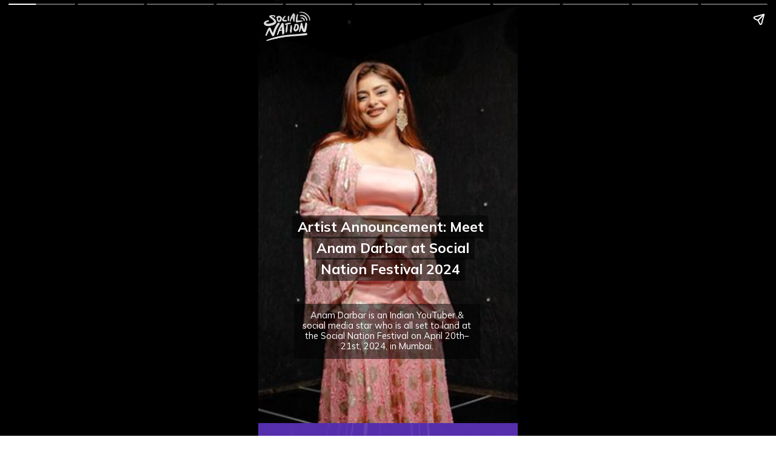

--- FILE ---
content_type: text/html; charset=utf-8
request_url: https://www.socialnationnow.com/web-stories/meet-anam-darbar-at-social-nation-festival-2024
body_size: 13331
content:
<!DOCTYPE html>
<html amp="" lang="en-US" transformed="self;v=1" i-amphtml-layout=""><head><meta charset="utf-8"><meta name="viewport" content="width=device-width,minimum-scale=1"><link rel="modulepreload" href="https://cdn.ampproject.org/v0.mjs" as="script" crossorigin="anonymous"><link rel="preconnect" href="https://cdn.ampproject.org"><link rel="preload" as="script" href="https://cdn.ampproject.org/v0/amp-story-1.0.js"><style amp-runtime="" i-amphtml-version="012512221826001">html{overflow-x:hidden!important}html.i-amphtml-fie{height:100%!important;width:100%!important}html:not([amp4ads]),html:not([amp4ads]) body{height:auto!important}html:not([amp4ads]) body{margin:0!important}body{-webkit-text-size-adjust:100%;-moz-text-size-adjust:100%;-ms-text-size-adjust:100%;text-size-adjust:100%}html.i-amphtml-singledoc.i-amphtml-embedded{-ms-touch-action:pan-y pinch-zoom;touch-action:pan-y pinch-zoom}html.i-amphtml-fie>body,html.i-amphtml-singledoc>body{overflow:visible!important}html.i-amphtml-fie:not(.i-amphtml-inabox)>body,html.i-amphtml-singledoc:not(.i-amphtml-inabox)>body{position:relative!important}html.i-amphtml-ios-embed-legacy>body{overflow-x:hidden!important;overflow-y:auto!important;position:absolute!important}html.i-amphtml-ios-embed{overflow-y:auto!important;position:static}#i-amphtml-wrapper{overflow-x:hidden!important;overflow-y:auto!important;position:absolute!important;top:0!important;left:0!important;right:0!important;bottom:0!important;margin:0!important;display:block!important}html.i-amphtml-ios-embed.i-amphtml-ios-overscroll,html.i-amphtml-ios-embed.i-amphtml-ios-overscroll>#i-amphtml-wrapper{-webkit-overflow-scrolling:touch!important}#i-amphtml-wrapper>body{position:relative!important;border-top:1px solid transparent!important}#i-amphtml-wrapper+body{visibility:visible}#i-amphtml-wrapper+body .i-amphtml-lightbox-element,#i-amphtml-wrapper+body[i-amphtml-lightbox]{visibility:hidden}#i-amphtml-wrapper+body[i-amphtml-lightbox] .i-amphtml-lightbox-element{visibility:visible}#i-amphtml-wrapper.i-amphtml-scroll-disabled,.i-amphtml-scroll-disabled{overflow-x:hidden!important;overflow-y:hidden!important}amp-instagram{padding:54px 0 0!important;background-color:#fff}amp-iframe iframe{box-sizing:border-box!important}[amp-access][amp-access-hide]{display:none}[subscriptions-dialog],body:not(.i-amphtml-subs-ready) [subscriptions-action],body:not(.i-amphtml-subs-ready) [subscriptions-section]{display:none!important}amp-experiment,amp-live-list>[update]{display:none}amp-list[resizable-children]>.i-amphtml-loading-container.amp-hidden{display:none!important}amp-list [fetch-error],amp-list[load-more] [load-more-button],amp-list[load-more] [load-more-end],amp-list[load-more] [load-more-failed],amp-list[load-more] [load-more-loading]{display:none}amp-list[diffable] div[role="list"]{display:block}amp-story-page,amp-story[standalone]{min-height:1px!important;display:block!important;height:100%!important;margin:0!important;padding:0!important;overflow:hidden!important;width:100%!important}amp-story[standalone]{background-color:#000!important;position:relative!important}amp-story-page{background-color:#757575}amp-story .amp-active>div,amp-story .i-amphtml-loader-background{display:none!important}amp-story-page:not(:first-of-type):not([distance]):not([active]){transform:translateY(1000vh)!important}amp-autocomplete{position:relative!important;display:inline-block!important}amp-autocomplete>input,amp-autocomplete>textarea{padding:.5rem;border:1px solid rgba(0,0,0,.33)}.i-amphtml-autocomplete-results,amp-autocomplete>input,amp-autocomplete>textarea{font-size:1rem;line-height:1.5rem}[amp-fx^="fly-in"]{visibility:hidden}amp-script[nodom],amp-script[sandboxed]{position:fixed!important;top:0!important;width:1px!important;height:1px!important;overflow:hidden!important;visibility:hidden}[hidden]{display:none!important}.i-amphtml-element{display:inline-block}.i-amphtml-blurry-placeholder{transition:opacity .3s cubic-bezier(.0,.0,.2,1)!important;pointer-events:none}[layout=nodisplay]:not(.i-amphtml-element){display:none!important}.i-amphtml-layout-fixed,[layout=fixed][width][height]:not(.i-amphtml-layout-fixed){display:inline-block;position:relative}.i-amphtml-layout-responsive,[layout=responsive][width][height]:not(.i-amphtml-layout-responsive),[width][height][heights]:not([layout]):not(.i-amphtml-layout-responsive),[width][height][sizes]:not(img):not([layout]):not(.i-amphtml-layout-responsive){display:block;position:relative}.i-amphtml-layout-intrinsic,[layout=intrinsic][width][height]:not(.i-amphtml-layout-intrinsic){display:inline-block;position:relative;max-width:100%}.i-amphtml-layout-intrinsic .i-amphtml-sizer{max-width:100%}.i-amphtml-intrinsic-sizer{max-width:100%;display:block!important}.i-amphtml-layout-container,.i-amphtml-layout-fixed-height,[layout=container],[layout=fixed-height][height]:not(.i-amphtml-layout-fixed-height){display:block;position:relative}.i-amphtml-layout-fill,.i-amphtml-layout-fill.i-amphtml-notbuilt,[layout=fill]:not(.i-amphtml-layout-fill),body noscript>*{display:block;overflow:hidden!important;position:absolute;top:0;left:0;bottom:0;right:0}body noscript>*{position:absolute!important;width:100%;height:100%;z-index:2}body noscript{display:inline!important}.i-amphtml-layout-flex-item,[layout=flex-item]:not(.i-amphtml-layout-flex-item){display:block;position:relative;-ms-flex:1 1 auto;flex:1 1 auto}.i-amphtml-layout-fluid{position:relative}.i-amphtml-layout-size-defined{overflow:hidden!important}.i-amphtml-layout-awaiting-size{position:absolute!important;top:auto!important;bottom:auto!important}i-amphtml-sizer{display:block!important}@supports (aspect-ratio:1/1){i-amphtml-sizer.i-amphtml-disable-ar{display:none!important}}.i-amphtml-blurry-placeholder,.i-amphtml-fill-content{display:block;height:0;max-height:100%;max-width:100%;min-height:100%;min-width:100%;width:0;margin:auto}.i-amphtml-layout-size-defined .i-amphtml-fill-content{position:absolute;top:0;left:0;bottom:0;right:0}.i-amphtml-replaced-content,.i-amphtml-screen-reader{padding:0!important;border:none!important}.i-amphtml-screen-reader{position:fixed!important;top:0!important;left:0!important;width:4px!important;height:4px!important;opacity:0!important;overflow:hidden!important;margin:0!important;display:block!important;visibility:visible!important}.i-amphtml-screen-reader~.i-amphtml-screen-reader{left:8px!important}.i-amphtml-screen-reader~.i-amphtml-screen-reader~.i-amphtml-screen-reader{left:12px!important}.i-amphtml-screen-reader~.i-amphtml-screen-reader~.i-amphtml-screen-reader~.i-amphtml-screen-reader{left:16px!important}.i-amphtml-unresolved{position:relative;overflow:hidden!important}.i-amphtml-select-disabled{-webkit-user-select:none!important;-ms-user-select:none!important;user-select:none!important}.i-amphtml-notbuilt,[layout]:not(.i-amphtml-element),[width][height][heights]:not([layout]):not(.i-amphtml-element),[width][height][sizes]:not(img):not([layout]):not(.i-amphtml-element){position:relative;overflow:hidden!important;color:transparent!important}.i-amphtml-notbuilt:not(.i-amphtml-layout-container)>*,[layout]:not([layout=container]):not(.i-amphtml-element)>*,[width][height][heights]:not([layout]):not(.i-amphtml-element)>*,[width][height][sizes]:not([layout]):not(.i-amphtml-element)>*{display:none}amp-img:not(.i-amphtml-element)[i-amphtml-ssr]>img.i-amphtml-fill-content{display:block}.i-amphtml-notbuilt:not(.i-amphtml-layout-container),[layout]:not([layout=container]):not(.i-amphtml-element),[width][height][heights]:not([layout]):not(.i-amphtml-element),[width][height][sizes]:not(img):not([layout]):not(.i-amphtml-element){color:transparent!important;line-height:0!important}.i-amphtml-ghost{visibility:hidden!important}.i-amphtml-element>[placeholder],[layout]:not(.i-amphtml-element)>[placeholder],[width][height][heights]:not([layout]):not(.i-amphtml-element)>[placeholder],[width][height][sizes]:not([layout]):not(.i-amphtml-element)>[placeholder]{display:block;line-height:normal}.i-amphtml-element>[placeholder].amp-hidden,.i-amphtml-element>[placeholder].hidden{visibility:hidden}.i-amphtml-element:not(.amp-notsupported)>[fallback],.i-amphtml-layout-container>[placeholder].amp-hidden,.i-amphtml-layout-container>[placeholder].hidden{display:none}.i-amphtml-layout-size-defined>[fallback],.i-amphtml-layout-size-defined>[placeholder]{position:absolute!important;top:0!important;left:0!important;right:0!important;bottom:0!important;z-index:1}amp-img[i-amphtml-ssr]:not(.i-amphtml-element)>[placeholder]{z-index:auto}.i-amphtml-notbuilt>[placeholder]{display:block!important}.i-amphtml-hidden-by-media-query{display:none!important}.i-amphtml-element-error{background:red!important;color:#fff!important;position:relative!important}.i-amphtml-element-error:before{content:attr(error-message)}i-amp-scroll-container,i-amphtml-scroll-container{position:absolute;top:0;left:0;right:0;bottom:0;display:block}i-amp-scroll-container.amp-active,i-amphtml-scroll-container.amp-active{overflow:auto;-webkit-overflow-scrolling:touch}.i-amphtml-loading-container{display:block!important;pointer-events:none;z-index:1}.i-amphtml-notbuilt>.i-amphtml-loading-container{display:block!important}.i-amphtml-loading-container.amp-hidden{visibility:hidden}.i-amphtml-element>[overflow]{cursor:pointer;position:relative;z-index:2;visibility:hidden;display:initial;line-height:normal}.i-amphtml-layout-size-defined>[overflow]{position:absolute}.i-amphtml-element>[overflow].amp-visible{visibility:visible}template{display:none!important}.amp-border-box,.amp-border-box *,.amp-border-box :after,.amp-border-box :before{box-sizing:border-box}amp-pixel{display:none!important}amp-analytics,amp-auto-ads,amp-story-auto-ads{position:fixed!important;top:0!important;width:1px!important;height:1px!important;overflow:hidden!important;visibility:hidden}amp-story{visibility:hidden!important}html.i-amphtml-fie>amp-analytics{position:initial!important}[visible-when-invalid]:not(.visible),form [submit-error],form [submit-success],form [submitting]{display:none}amp-accordion{display:block!important}@media (min-width:1px){:where(amp-accordion>section)>:first-child{margin:0;background-color:#efefef;padding-right:20px;border:1px solid #dfdfdf}:where(amp-accordion>section)>:last-child{margin:0}}amp-accordion>section{float:none!important}amp-accordion>section>*{float:none!important;display:block!important;overflow:hidden!important;position:relative!important}amp-accordion,amp-accordion>section{margin:0}amp-accordion:not(.i-amphtml-built)>section>:last-child{display:none!important}amp-accordion:not(.i-amphtml-built)>section[expanded]>:last-child{display:block!important}</style><meta name="amp-story-generator-name" content="Web Stories for WordPress"><meta name="amp-story-generator-version" content="1.42.0"><meta name="description" content="Anam Darbar is an Indian YouTuber &amp; social media star who is all set to land at the Social Nation Festival on April 20th–21st, 2024, in Mumbai."><meta name="robots" content="max-image-preview:large"><meta name="author" content="Huzefa Dudhwala"><meta name="google-site-verification" content="WtpCN2cFpkf5RbMUSXdNlCrlvqrcJgsWTIHi_2urKno"><meta name="msvalidate.01" content="4248F54CDBB305F25B25451BA9C663B5"><meta name="generator" content="All in One SEO Pro (AIOSEO) 4.9.3"><meta property="og:locale" content="en_US"><meta property="og:site_name" content="Social Nation - Find what's happening in the digital content world ﻿"><meta property="og:type" content="article"><meta property="og:title" content="Meet Anam Darbar at Social Nation Festival 2024 - Social Nation"><meta property="og:description" content="Anam Darbar is an Indian YouTuber &amp; social media star who is all set to land at the Social Nation Festival on April 20th–21st, 2024, in Mumbai."><meta property="og:url" content="https://www.socialnationnow.com/web-stories/meet-anam-darbar-at-social-nation-festival-2024"><meta property="fb:app_id" content="158350876152656"><meta property="og:image" content="https://wp-socialnation-assets.s3.ap-south-1.amazonaws.com/wp-content/uploads/2024/04/06102032/cropped-Screenshot-1101.png"><meta property="og:image:secure_url" content="https://wp-socialnation-assets.s3.ap-south-1.amazonaws.com/wp-content/uploads/2024/04/06102032/cropped-Screenshot-1101.png"><meta property="og:image:width" content="640"><meta property="og:image:height" content="853"><meta property="article:published_time" content="2024-04-06T07:00:00+00:00"><meta property="article:modified_time" content="2024-04-06T08:08:55+00:00"><meta property="article:publisher" content="https://www.facebook.com/socialnationnow/"><meta name="twitter:card" content="summary"><meta name="twitter:site" content="@socialnationnow"><meta name="twitter:title" content="Meet Anam Darbar at Social Nation Festival 2024 - Social Nation"><meta name="twitter:description" content="Anam Darbar is an Indian YouTuber &amp; social media star who is all set to land at the Social Nation Festival on April 20th–21st, 2024, in Mumbai."><meta name="twitter:creator" content="@socialnationnow"><meta name="twitter:image" content="https://wp-socialnation-assets.s3.ap-south-1.amazonaws.com/wp-content/uploads/2021/04/06213106/socialnation-1.png"><meta name="generator" content="WordPress 6.9"><meta name="msapplication-TileImage" content="https://wp-socialnation-assets.s3.ap-south-1.amazonaws.com/wp-content/uploads/2022/04/04100048/cropped-favicon-270x270.png"><link rel="preconnect" href="https://fonts.gstatic.com" crossorigin=""><link rel="dns-prefetch" href="https://fonts.gstatic.com"><link href="https://wp-socialnation-assets.s3.ap-south-1.amazonaws.com/wp-content/uploads/2024/04/06101942/Screenshot-1098.png" rel="preload" as="image"><link rel="dns-prefetch" href="//www.googletagmanager.com"><link rel="preconnect" href="https://fonts.gstatic.com/" crossorigin=""><script async="" src="https://cdn.ampproject.org/v0.mjs" type="module" crossorigin="anonymous"></script><script async nomodule src="https://cdn.ampproject.org/v0.js" crossorigin="anonymous"></script><script async="" src="https://cdn.ampproject.org/v0/amp-story-1.0.mjs" custom-element="amp-story" type="module" crossorigin="anonymous"></script><script async nomodule src="https://cdn.ampproject.org/v0/amp-story-1.0.js" crossorigin="anonymous" custom-element="amp-story"></script><script src="https://cdn.ampproject.org/v0/amp-story-auto-ads-0.1.mjs" async="" custom-element="amp-story-auto-ads" type="module" crossorigin="anonymous"></script><script async nomodule src="https://cdn.ampproject.org/v0/amp-story-auto-ads-0.1.js" crossorigin="anonymous" custom-element="amp-story-auto-ads"></script><script src="https://cdn.ampproject.org/v0/amp-story-auto-analytics-0.1.mjs" async="" custom-element="amp-story-auto-analytics" type="module" crossorigin="anonymous"></script><script async nomodule src="https://cdn.ampproject.org/v0/amp-story-auto-analytics-0.1.js" crossorigin="anonymous" custom-element="amp-story-auto-analytics"></script><link rel="icon" href="https://wp-socialnation-assets.s3.ap-south-1.amazonaws.com/wp-content/uploads/2022/04/04100048/cropped-favicon-32x32.png" sizes="32x32"><link rel="icon" href="https://wp-socialnation-assets.s3.ap-south-1.amazonaws.com/wp-content/uploads/2022/04/04100048/cropped-favicon-192x192.png" sizes="192x192"><link href="https://fonts.googleapis.com/css2?display=swap&amp;family=Mulish%3Awght%40400%3B700" rel="stylesheet"><style amp-custom="">h3{font-weight:normal}amp-story-page{background-color:#131516}amp-story-grid-layer{overflow:visible}@media (max-aspect-ratio:9 / 16){@media (min-aspect-ratio: 320 / 678){amp-story-grid-layer.grid-layer{margin-top:calc(( 100% / .5625 - 100% / .66666666666667 ) / 2)}}}@media not all and (min-resolution:.001dpcm){@media{p.text-wrapper > span{font-size:calc(100% - .5px)}}}.page-fullbleed-area,.page-background-overlay-area{position:absolute;overflow:hidden;width:100%;left:0;height:calc(1.1851851851852 * 100%);top:calc(( 1 - 1.1851851851852 ) * 100% / 2)}.element-overlay-area{position:absolute;width:100%;height:100%;top:0;left:0}.page-safe-area{overflow:visible;position:absolute;top:0;bottom:0;left:0;right:0;width:100%;height:calc(.84375 * 100%);margin:auto 0}.mask{position:absolute;overflow:hidden}.fill{position:absolute;top:0;left:0;right:0;bottom:0;margin:0}@media (prefers-reduced-motion:no-preference){.animation-wrapper{opacity:var(--initial-opacity);transform:var(--initial-transform)}}._f1c2455{background-color:#120e0e}._6120891{position:absolute;pointer-events:none;left:0;top:-9.25926%;width:100%;height:118.51852%;opacity:1}._89d52dd{pointer-events:initial;width:100%;height:100%;display:block;position:absolute;top:0;left:0;z-index:0}._12635b7{position:absolute;width:142.71468%;height:140%;left:-26.92646%;top:-19.3125%}._0799da2{position:absolute;pointer-events:none;left:12.86408%;top:49.51456%;width:74.27184%;height:16.82848%;opacity:1}._9a91298{pointer-events:initial;width:100%;height:100%;display:block;position:absolute;top:0;left:0;z-index:0;border-radius:.65359477124183% .65359477124183% .65359477124183% .65359477124183%/1.9230769230769% 1.9230769230769% 1.9230769230769% 1.9230769230769%}._371ea00{white-space:pre-line;overflow-wrap:break-word;word-break:break-word;margin:0;font-family:"Mulish",sans-serif;font-size:.355987em;line-height:calc(1.2em + .36363687438024em);text-align:center;padding:0;color:#000;background-color:rgba(0,0,0,.51);background:none}._be00013{display:block;position:relative;left:0;top:0;margin:.19771241830065% 0;-webkit-box-decoration-break:clone;box-decoration-break:clone}._e2f83f7{background-color:rgba(0,0,0,.51);-webkit-box-decoration-break:clone;box-decoration-break:clone;position:relative;padding:1.3071895424837% 2.6143790849673%;text-align:center;border-radius:2px 2px 2px 2px;color:transparent}._47e5cc9{font-weight:700}._9baae05{white-space:pre-line;overflow-wrap:break-word;word-break:break-word;margin:0;font-family:"Mulish",sans-serif;font-size:.355987em;line-height:calc(1.2em + .36363687438024em);text-align:center;padding:0;color:#000;background-color:rgba(0,0,0,.51);background:none;position:absolute;top:0;left:0;right:0}._11c3431{background-color:rgba(0,0,0,.51);-webkit-box-decoration-break:clone;box-decoration-break:clone;position:relative;padding:1.3071895424837% 2.6143790849673%;text-align:center;border-radius:2px 2px 2px 2px;background:none}._14af73e{font-weight:700;color:#fff}._f6f794d{position:absolute;pointer-events:none;left:13.83495%;top:72.16828%;width:71.60194%;height:14.07767%;opacity:1}._fdb7856{pointer-events:initial;width:100%;height:100%;display:block;position:absolute;top:0;left:0;z-index:0;border-radius:.67796610169492% .67796610169492% .67796610169492% .67796610169492%/2.2988505747126% 2.2988505747126% 2.2988505747126% 2.2988505747126%;background-clip:content-box;background-color:rgba(0,0,0,.51)}._e07c853{white-space:pre-line;overflow-wrap:break-word;word-break:break-word;margin:.13050847457627% 0;font-family:"Mulish",sans-serif;font-size:.226537em;line-height:1.2;text-align:center;padding:3.0508474576271% 4.4067796610169%;color:#000}._4bbb41a{color:#fff}._8961348{position:absolute;pointer-events:none;left:1.94175%;top:-3.55987%;width:18.20388%;height:8.25243%;opacity:1}._c5ae123{position:absolute;width:100.99015%;height:100%;left:-.49508%;top:0%}._8e5ef30{background-color:#5631ad}._f93be72{position:absolute;width:103.70371%;height:100%;left:-1.04798%;top:0%}._bfeaa1f{background-image:linear-gradient(.5turn,rgba(0,0,0,0) 68%,#000 93%)}._5dec0d4{position:absolute;pointer-events:none;left:20.14563%;top:67.63754%;width:56.5534%;height:11.32686%;opacity:1}._75da10d{width:100%;height:100%;display:block;position:absolute;top:0;left:0;--initial-opacity:0;--initial-transform:none}._d5dfbf4{width:100%;height:100%;display:block;position:absolute;top:0;left:0;--initial-opacity:1;--initial-transform:translate3d(-135.62231%,0,0)}._f70da6e{pointer-events:initial;width:100%;height:100%;display:block;position:absolute;top:0;left:0;z-index:0;border-radius:.85836909871245% .85836909871245% .85836909871245% .85836909871245%/2.8571428571429% 2.8571428571429% 2.8571428571429% 2.8571428571429%}._3daf694{display:block;position:relative;left:0;top:0;margin:.25965665236052% 0;-webkit-box-decoration-break:clone;box-decoration-break:clone}._cef8196{background-color:rgba(0,0,0,.51);-webkit-box-decoration-break:clone;box-decoration-break:clone;position:relative;padding:1.7167381974249% 3.4334763948498%;text-align:center;border-radius:2px 2px 2px 2px;color:transparent}._b1e6081{background-color:rgba(0,0,0,.51);-webkit-box-decoration-break:clone;box-decoration-break:clone;position:relative;padding:1.7167381974249% 3.4334763948498%;text-align:center;border-radius:2px 2px 2px 2px;background:none}._b4bcac9{position:absolute;pointer-events:none;left:11.40777%;top:83.17152%;width:75.72816%;height:16.18123%;opacity:1}._320b0ce{width:100%;height:100%;display:block;position:absolute;top:0;left:0;--initial-opacity:1;--initial-transform:translate3d(-115.06411%,0,0)}._0d96d10{pointer-events:initial;width:100%;height:100%;display:block;position:absolute;top:0;left:0;z-index:0;border-radius:.64102564102564% .64102564102564% .64102564102564% .64102564102564%/2% 2% 2% 2%}._7e7d10d{white-space:pre-line;overflow-wrap:break-word;word-break:break-word;margin:0;font-family:"Mulish",sans-serif;font-size:.226537em;line-height:calc(1.2em + .57142983265427em);text-align:center;padding:0;color:#000;background-color:rgba(0,0,0,.51);background:none}._14631e5{display:block;position:relative;left:0;top:0;margin:.12339743589744% 0;-webkit-box-decoration-break:clone;box-decoration-break:clone}._e6bff4f{background-color:rgba(0,0,0,.51);-webkit-box-decoration-break:clone;box-decoration-break:clone;position:relative;padding:1.2820512820513% 2.5641025641026%;text-align:center;border-radius:2px 2px 2px 2px;color:transparent}._84cd8ad{white-space:pre-line;overflow-wrap:break-word;word-break:break-word;margin:0;font-family:"Mulish",sans-serif;font-size:.226537em;line-height:calc(1.2em + .57142983265427em);text-align:center;padding:0;color:#000;background-color:rgba(0,0,0,.51);background:none;position:absolute;top:0;left:0;right:0}._d65f017{background-color:rgba(0,0,0,.51);-webkit-box-decoration-break:clone;box-decoration-break:clone;position:relative;padding:1.2820512820513% 2.5641025641026%;text-align:center;border-radius:2px 2px 2px 2px;background:none}._6dffa81{background-color:#8926a9}._6ea73ed{position:absolute;width:142.22222%;height:100%;left:-24.58631%;top:0%}._91f40d3{background-image:linear-gradient(.5turn,rgba(0,0,0,0) 68%,#000 87%)}._5a7650c{position:absolute;pointer-events:none;left:24.02913%;top:76.3754%;width:51.69903%;height:5.82524%;opacity:1}._1d11f2d{width:100%;height:100%;display:block;position:absolute;top:0;left:0;--initial-opacity:1;--initial-transform:translate3d(-146.47888%,0,0)}._651174b{pointer-events:initial;width:100%;height:100%;display:block;position:absolute;top:0;left:0;z-index:0;border-radius:.93896713615023% .93896713615023% .93896713615023% .93896713615023%/5.5555555555556% 5.5555555555556% 5.5555555555556% 5.5555555555556%}._545e4ef{display:block;position:relative;left:0;top:0;margin:.28403755868545% 0;-webkit-box-decoration-break:clone;box-decoration-break:clone}._a2bda6f{background-color:rgba(0,0,0,.51);-webkit-box-decoration-break:clone;box-decoration-break:clone;position:relative;padding:1.8779342723005% 3.7558685446009%;text-align:center;border-radius:2px 2px 2px 2px;color:transparent}._f6cb6aa{background-color:rgba(0,0,0,.51);-webkit-box-decoration-break:clone;box-decoration-break:clone;position:relative;padding:1.8779342723005% 3.7558685446009%;text-align:center;border-radius:2px 2px 2px 2px;background:none}._36fa9e9{position:absolute;pointer-events:none;left:13.34951%;top:87.21683%;width:73.30097%;height:12.29773%;opacity:1}._c2f2b46{width:100%;height:100%;display:block;position:absolute;top:0;left:0;--initial-opacity:1;--initial-transform:translate3d(-118.21191%,0,0)}._20d1cb7{pointer-events:initial;width:100%;height:100%;display:block;position:absolute;top:0;left:0;z-index:0;border-radius:.66225165562914% .66225165562914% .66225165562914% .66225165562914%/2.6315789473684% 2.6315789473684% 2.6315789473684% 2.6315789473684%}._e4ddc15{display:block;position:relative;left:0;top:0;margin:.12748344370861% 0;-webkit-box-decoration-break:clone;box-decoration-break:clone}._886a768{background-color:rgba(0,0,0,.51);-webkit-box-decoration-break:clone;box-decoration-break:clone;position:relative;padding:1.3245033112583% 2.6490066225166%;text-align:center;border-radius:2px 2px 2px 2px;color:transparent}._23a1bab{background-color:rgba(0,0,0,.51);-webkit-box-decoration-break:clone;box-decoration-break:clone;position:relative;padding:1.3245033112583% 2.6490066225166%;text-align:center;border-radius:2px 2px 2px 2px;background:none}._601d93c{background-color:#746a5c}._1576f48{position:absolute;width:118.51852%;height:100%;left:-18.2704%;top:0%}._b69e185{position:absolute;pointer-events:none;left:12.37864%;top:83.17152%;width:75%;height:16.18123%;opacity:1}._69d6391{width:100%;height:100%;display:block;position:absolute;top:0;left:0;--initial-opacity:1;--initial-transform:translate3d(-116.50485%,0,0)}._d38a569{pointer-events:initial;width:100%;height:100%;display:block;position:absolute;top:0;left:0;z-index:0;border-radius:.64724919093851% .64724919093851% .64724919093851% .64724919093851%/2% 2% 2% 2%}._f77deac{display:block;position:relative;left:0;top:0;margin:.12459546925566% 0;-webkit-box-decoration-break:clone;box-decoration-break:clone}._0a152de{background-color:rgba(0,0,0,.51);-webkit-box-decoration-break:clone;box-decoration-break:clone;position:relative;padding:1.294498381877% 2.588996763754%;text-align:center;border-radius:2px 2px 2px 2px;color:transparent}._0a62e33{background-color:rgba(0,0,0,.51);-webkit-box-decoration-break:clone;box-decoration-break:clone;position:relative;padding:1.294498381877% 2.588996763754%;text-align:center;border-radius:2px 2px 2px 2px;background:none}._f1ddf6a{position:absolute;pointer-events:none;left:20.14563%;top:74.43366%;width:59.95146%;height:5.82524%;opacity:1}._ec800e1{width:100%;height:100%;display:block;position:absolute;top:0;left:0;--initial-opacity:1;--initial-transform:translate3d(-133.60324%,0,0)}._20ed2e4{pointer-events:initial;width:100%;height:100%;display:block;position:absolute;top:0;left:0;z-index:0;border-radius:.80971659919028% .80971659919028% .80971659919028% .80971659919028%/5.5555555555556% 5.5555555555556% 5.5555555555556% 5.5555555555556%}._6ccd196{display:block;position:relative;left:0;top:0;margin:.24493927125506% 0;-webkit-box-decoration-break:clone;box-decoration-break:clone}._6d92adf{background-color:rgba(0,0,0,.51);-webkit-box-decoration-break:clone;box-decoration-break:clone;position:relative;padding:1.6194331983806% 3.2388663967611%;text-align:center;border-radius:2px 2px 2px 2px;color:transparent}._ea60a74{background-color:rgba(0,0,0,.51);-webkit-box-decoration-break:clone;box-decoration-break:clone;position:relative;padding:1.6194331983806% 3.2388663967611%;text-align:center;border-radius:2px 2px 2px 2px;background:none}._21c776e{background-color:#86675f}._1e94d4e{position:absolute;width:404.86803%;height:100%;left:-78.71915%;top:0%}._218d86f{position:absolute;pointer-events:none;left:24.75728%;top:72.00647%;width:50%;height:5.82524%;opacity:1}._3d28e1c{width:100%;height:100%;display:block;position:absolute;top:0;left:0;--initial-opacity:1;--initial-transform:translate3d(-149.51456%,0,0)}._542b3b5{pointer-events:initial;width:100%;height:100%;display:block;position:absolute;top:0;left:0;z-index:0;border-radius:.97087378640777% .97087378640777% .97087378640777% .97087378640777%/5.5555555555556% 5.5555555555556% 5.5555555555556% 5.5555555555556%}._9df4f52{display:block;position:relative;left:0;top:0;margin:.29368932038835% 0;-webkit-box-decoration-break:clone;box-decoration-break:clone}._14d7a2c{background-color:rgba(0,0,0,.51);-webkit-box-decoration-break:clone;box-decoration-break:clone;position:relative;padding:1.9417475728155% 3.8834951456311%;text-align:center;border-radius:2px 2px 2px 2px;color:transparent}._a357336{background-color:rgba(0,0,0,.51);-webkit-box-decoration-break:clone;box-decoration-break:clone;position:relative;padding:1.9417475728155% 3.8834951456311%;text-align:center;border-radius:2px 2px 2px 2px;background:none}._e14bf84{position:absolute;pointer-events:none;left:14.32039%;top:82.68608%;width:72.57282%;height:16.18123%;opacity:1}._a8dc2ed{width:100%;height:100%;display:block;position:absolute;top:0;left:0;--initial-opacity:1;--initial-transform:translate3d(-119.73244%,0,0)}._12d6805{pointer-events:initial;width:100%;height:100%;display:block;position:absolute;top:0;left:0;z-index:0;border-radius:.66889632107023% .66889632107023% .66889632107023% .66889632107023%/2% 2% 2% 2%}._e35681d{display:block;position:relative;left:0;top:0;margin:.12876254180602% 0;-webkit-box-decoration-break:clone;box-decoration-break:clone}._cd6f4b9{background-color:rgba(0,0,0,.51);-webkit-box-decoration-break:clone;box-decoration-break:clone;position:relative;padding:1.3377926421405% 2.6755852842809%;text-align:center;border-radius:2px 2px 2px 2px;color:transparent}._831f96d{background-color:rgba(0,0,0,.51);-webkit-box-decoration-break:clone;box-decoration-break:clone;position:relative;padding:1.3377926421405% 2.6755852842809%;text-align:center;border-radius:2px 2px 2px 2px;background:none}._a170fd3{background-color:#c3a99c}._2b57ccd{position:absolute;width:146.18056%;height:100%;left:-22.88114%;top:0%}._3ea3677{position:absolute;pointer-events:none;left:26.21359%;top:72.00647%;width:48.30097%;height:5.82524%;opacity:1}._36f2f05{width:100%;height:100%;display:block;position:absolute;top:0;left:0;--initial-opacity:1;--initial-transform:translate3d(-154.27135%,0,0)}._83c2ecb{pointer-events:initial;width:100%;height:100%;display:block;position:absolute;top:0;left:0;z-index:0;border-radius:1.0050251256281% 1.0050251256281% 1.0050251256281% 1.0050251256281%/5.5555555555556% 5.5555555555556% 5.5555555555556% 5.5555555555556%}._a1b564c{display:block;position:relative;left:0;top:0;margin:.30402010050251% 0;-webkit-box-decoration-break:clone;box-decoration-break:clone}._4d5065a{background-color:rgba(0,0,0,.51);-webkit-box-decoration-break:clone;box-decoration-break:clone;position:relative;padding:2.0100502512563% 4.0201005025126%;text-align:center;border-radius:2px 2px 2px 2px;color:transparent}._88fcb36{background-color:rgba(0,0,0,.51);-webkit-box-decoration-break:clone;box-decoration-break:clone;position:relative;padding:2.0100502512563% 4.0201005025126%;text-align:center;border-radius:2px 2px 2px 2px;background:none}._e9521c7{position:absolute;pointer-events:none;left:9.70874%;top:83.33333%;width:81.5534%;height:16.18123%;opacity:1}._5415ff9{width:100%;height:100%;display:block;position:absolute;top:0;left:0;--initial-opacity:1;--initial-transform:translate3d(-111.90476%,0,0)}._c3af158{pointer-events:initial;width:100%;height:100%;display:block;position:absolute;top:0;left:0;z-index:0;border-radius:.5952380952381% .5952380952381% .5952380952381% .5952380952381%/2% 2% 2% 2%}._d2be391{display:block;position:relative;left:0;top:0;margin:.11458333333333% 0;-webkit-box-decoration-break:clone;box-decoration-break:clone}._3a2df07{background-color:rgba(0,0,0,.51);-webkit-box-decoration-break:clone;box-decoration-break:clone;position:relative;padding:1.1904761904762% 2.3809523809524%;text-align:center;border-radius:2px 2px 2px 2px;color:transparent}._121de8a{background-color:rgba(0,0,0,.51);-webkit-box-decoration-break:clone;box-decoration-break:clone;position:relative;padding:1.1904761904762% 2.3809523809524%;text-align:center;border-radius:2px 2px 2px 2px;background:none}._72a990a{background-color:#182932}._fed3fa5{position:absolute;width:103.70371%;height:100%;left:-3.7037%;top:0%}._6628489{background-color:#21202b}._bf91434{position:absolute;width:119.81617%;height:100%;left:0%;top:0%}._3141083{position:absolute;pointer-events:none;left:28.15534%;top:77.02265%;width:43.4466%;height:5.82524%;opacity:1}._683bbd1{width:100%;height:100%;display:block;position:absolute;top:0;left:0;--initial-opacity:1;--initial-transform:translate3d(-164.80447%,0,0)}._1bbc032{pointer-events:initial;width:100%;height:100%;display:block;position:absolute;top:0;left:0;z-index:0;border-radius:1.1173184357542% 1.1173184357542% 1.1173184357542% 1.1173184357542%/5.5555555555556% 5.5555555555556% 5.5555555555556% 5.5555555555556%}._9ac93f7{display:block;position:relative;left:0;top:0;margin:.33798882681564% 0;-webkit-box-decoration-break:clone;box-decoration-break:clone}._ecdfee2{background-color:rgba(0,0,0,.51);-webkit-box-decoration-break:clone;box-decoration-break:clone;position:relative;padding:2.2346368715084% 4.4692737430168%;text-align:center;border-radius:2px 2px 2px 2px;color:transparent}._81e38ce{background-color:rgba(0,0,0,.51);-webkit-box-decoration-break:clone;box-decoration-break:clone;position:relative;padding:2.2346368715084% 4.4692737430168%;text-align:center;border-radius:2px 2px 2px 2px;background:none}._06bb160{position:absolute;pointer-events:none;left:13.34951%;top:87.37864%;width:73.30097%;height:12.29773%;opacity:1}._0d1179f{background-color:#c49887}._8fd6f76{position:absolute;width:122.74728%;height:103%;left:-10.40354%;top:0%}._13fbb04{position:absolute;pointer-events:none;left:25%;top:73.30097%;width:50%;height:5.82524%;opacity:1}._bfaae82{width:100%;height:100%;display:block;position:absolute;top:0;left:0;--initial-opacity:1;--initial-transform:translate3d(-150%,0,0)}._6a17e8e{position:absolute;pointer-events:none;left:13.83495%;top:83.33333%;width:71.60194%;height:16.18123%;opacity:1}._b4ed8ee{width:100%;height:100%;display:block;position:absolute;top:0;left:0;--initial-opacity:1;--initial-transform:translate3d(-119.32203%,0,0)}._4e2d191{pointer-events:initial;width:100%;height:100%;display:block;position:absolute;top:0;left:0;z-index:0;border-radius:.67796610169492% .67796610169492% .67796610169492% .67796610169492%/2% 2% 2% 2%}._30eeaef{display:block;position:relative;left:0;top:0;margin:.13050847457627% 0;-webkit-box-decoration-break:clone;box-decoration-break:clone}._e1ebdea{background-color:rgba(0,0,0,.51);-webkit-box-decoration-break:clone;box-decoration-break:clone;position:relative;padding:1.3559322033898% 2.7118644067797%;text-align:center;border-radius:2px 2px 2px 2px;color:transparent}._1307bff{background-color:rgba(0,0,0,.51);-webkit-box-decoration-break:clone;box-decoration-break:clone;position:relative;padding:1.3559322033898% 2.7118644067797%;text-align:center;border-radius:2px 2px 2px 2px;background:none}._874e8a0{background-color:#6a5b53}._c5115a0{position:absolute;width:159%;height:159%;left:-28.95258%;top:-43.78257%}._df57d89{position:absolute;pointer-events:none;left:22.81553%;top:73.13916%;width:54.12621%;height:5.82524%;opacity:1}._314f0d3{width:100%;height:100%;display:block;position:absolute;top:0;left:0;--initial-opacity:1;--initial-transform:translate3d(-142.15246%,0,0)}._903fec5{pointer-events:initial;width:100%;height:100%;display:block;position:absolute;top:0;left:0;z-index:0;border-radius:.89686098654709% .89686098654709% .89686098654709% .89686098654709%/5.5555555555556% 5.5555555555556% 5.5555555555556% 5.5555555555556%}._ffebd28{display:block;position:relative;left:0;top:0;margin:.27130044843049% 0;-webkit-box-decoration-break:clone;box-decoration-break:clone}._2378c91{background-color:rgba(0,0,0,.51);-webkit-box-decoration-break:clone;box-decoration-break:clone;position:relative;padding:1.7937219730942% 3.5874439461883%;text-align:center;border-radius:2px 2px 2px 2px;color:transparent}._b20205b{background-color:rgba(0,0,0,.51);-webkit-box-decoration-break:clone;box-decoration-break:clone;position:relative;padding:1.7937219730942% 3.5874439461883%;text-align:center;border-radius:2px 2px 2px 2px;background:none}._74c2f26{position:absolute;pointer-events:none;left:15.7767%;top:83.17152%;width:68.4466%;height:16.18123%;opacity:1}._54b1623{width:100%;height:100%;display:block;position:absolute;top:0;left:0;--initial-opacity:1;--initial-transform:translate3d(-123.04965%,0,0)}._e008997{pointer-events:initial;width:100%;height:100%;display:block;position:absolute;top:0;left:0;z-index:0;border-radius:.70921985815603% .70921985815603% .70921985815603% .70921985815603%/2% 2% 2% 2%}._6161a45{display:block;position:relative;left:0;top:0;margin:.13652482269504% 0;-webkit-box-decoration-break:clone;box-decoration-break:clone}._8d3c155{background-color:rgba(0,0,0,.51);-webkit-box-decoration-break:clone;box-decoration-break:clone;position:relative;padding:1.4184397163121% 2.8368794326241%;text-align:center;border-radius:2px 2px 2px 2px;color:transparent}._fe4ee65{background-color:rgba(0,0,0,.51);-webkit-box-decoration-break:clone;box-decoration-break:clone;position:relative;padding:1.4184397163121% 2.8368794326241%;text-align:center;border-radius:2px 2px 2px 2px;background:none}._34d8265{background-color:#cfb1a5}._f56d8e3{position:absolute;width:141.90025%;height:100%;left:-23.06164%;top:0%}._3865175{position:absolute;pointer-events:none;left:12.62136%;top:57.28155%;width:74.27184%;height:11.32686%;opacity:1}._d5fefbb{width:100%;height:100%;display:block;position:absolute;top:0;left:0;--initial-opacity:1;--initial-transform:translate3d(-116.99347%,0,0)}._e1dbc2d{pointer-events:initial;width:100%;height:100%;display:block;position:absolute;top:0;left:0;z-index:0;border-radius:.65359477124183% .65359477124183% .65359477124183% .65359477124183%/2.8571428571429% 2.8571428571429% 2.8571428571429% 2.8571428571429%}</style><link rel="alternate" type="application/rss+xml" title="Social Nation » Feed" href="https://www.socialnationnow.com/feed"><link rel="alternate" type="application/rss+xml" title="Social Nation » Comments Feed" href="https://www.socialnationnow.com/comments/feed"><link rel="alternate" type="application/rss+xml" title="Social Nation » Stories Feed" href="https://www.socialnationnow.com/stories/feed/"><link rel="canonical" href="https://www.socialnationnow.com/web-stories/meet-anam-darbar-at-social-nation-festival-2024"><script type="application/ld+json" class="aioseo-schema">
			{"@context":"https:\/\/schema.org","@graph":[{"@type":"AmpStory","@id":"https:\/\/www.socialnationnow.com\/web-stories\/meet-anam-darbar-at-social-nation-festival-2024#amp-story","name":"Meet Anam Darbar at Social Nation Festival 2024 - Social Nation","headline":"Meet Anam Darbar at Social Nation Festival 2024","author":{"@id":"https:\/\/www.socialnationnow.com\/author\/huzefa-dudhwala#author"},"publisher":{"@id":"https:\/\/www.socialnationnow.com\/#organization"},"image":{"@type":"ImageObject","url":"https:\/\/wp-socialnation-assets.s3.ap-south-1.amazonaws.com\/wp-content\/uploads\/2024\/04\/06102032\/cropped-Screenshot-1101.png","width":640,"height":853,"caption":"anam"},"datePublished":"2024-04-06T12:30:00+05:30","dateModified":"2024-04-06T13:38:55+05:30","inLanguage":"en-US"},{"@type":"BreadcrumbList","@id":"https:\/\/www.socialnationnow.com\/web-stories\/meet-anam-darbar-at-social-nation-festival-2024#breadcrumblist","itemListElement":[{"@type":"ListItem","@id":"https:\/\/www.socialnationnow.com#listItem","position":1,"name":"Home","item":"https:\/\/www.socialnationnow.com","nextItem":{"@type":"ListItem","@id":"https:\/\/www.socialnationnow.com\/stories#listItem","name":"Stories"}},{"@type":"ListItem","@id":"https:\/\/www.socialnationnow.com\/stories#listItem","position":2,"name":"Stories","item":"https:\/\/www.socialnationnow.com\/stories","nextItem":{"@type":"ListItem","@id":"https:\/\/www.socialnationnow.com\/web-stories\/meet-anam-darbar-at-social-nation-festival-2024#listItem","name":"Meet Anam Darbar at Social Nation Festival 2024"},"previousItem":{"@type":"ListItem","@id":"https:\/\/www.socialnationnow.com#listItem","name":"Home"}},{"@type":"ListItem","@id":"https:\/\/www.socialnationnow.com\/web-stories\/meet-anam-darbar-at-social-nation-festival-2024#listItem","position":3,"name":"Meet Anam Darbar at Social Nation Festival 2024","previousItem":{"@type":"ListItem","@id":"https:\/\/www.socialnationnow.com\/stories#listItem","name":"Stories"}}]},{"@type":"Organization","@id":"https:\/\/www.socialnationnow.com\/#organization","name":"Social Nation","description":"Find what's happening in the digital content world \ufeff","url":"https:\/\/www.socialnationnow.com\/","logo":{"@type":"ImageObject","url":"https:\/\/wp-socialnation-assets.s3.ap-south-1.amazonaws.com\/wp-content\/uploads\/2021\/04\/06225509\/socialnation.png","@id":"https:\/\/www.socialnationnow.com\/web-stories\/meet-anam-darbar-at-social-nation-festival-2024\/#organizationLogo"},"image":{"@id":"https:\/\/www.socialnationnow.com\/web-stories\/meet-anam-darbar-at-social-nation-festival-2024\/#organizationLogo"},"sameAs":["https:\/\/www.facebook.com\/socialnationnow\/","https:\/\/twitter.com\/socialnationnow","https:\/\/www.instagram.com\/socialnationnow\/","https:\/\/www.youtube.com\/channel\/UCiyEA9gC3el2U86Q8mJTB6Q","https:\/\/www.linkedin.com\/company\/socialnationnow\/"]},{"@type":"Person","@id":"https:\/\/www.socialnationnow.com\/author\/huzefa-dudhwala#author","url":"https:\/\/www.socialnationnow.com\/author\/huzefa-dudhwala","name":"Huzefa Dudhwala","image":{"@type":"ImageObject","@id":"https:\/\/www.socialnationnow.com\/web-stories\/meet-anam-darbar-at-social-nation-festival-2024#authorImage","url":"https:\/\/secure.gravatar.com\/avatar\/f575f3c3036c2f7162720c62d2d5399f94ba3aefb4fd67f97ed3015abbc86b3c?s=96&d=mm&r=g","width":96,"height":96,"caption":"Huzefa Dudhwala"}},{"@type":"WebPage","@id":"https:\/\/www.socialnationnow.com\/web-stories\/meet-anam-darbar-at-social-nation-festival-2024#webpage","url":"https:\/\/www.socialnationnow.com\/web-stories\/meet-anam-darbar-at-social-nation-festival-2024","name":"Meet Anam Darbar at Social Nation Festival 2024 - Social Nation","description":"Anam Darbar is an Indian YouTuber & social media star who is all set to land at the Social Nation Festival on April 20th\u201321st, 2024, in Mumbai.","inLanguage":"en-US","isPartOf":{"@id":"https:\/\/www.socialnationnow.com\/#website"},"breadcrumb":{"@id":"https:\/\/www.socialnationnow.com\/web-stories\/meet-anam-darbar-at-social-nation-festival-2024#breadcrumblist"},"author":{"@id":"https:\/\/www.socialnationnow.com\/author\/huzefa-dudhwala#author"},"creator":{"@id":"https:\/\/www.socialnationnow.com\/author\/huzefa-dudhwala#author"},"image":{"@type":"ImageObject","url":"https:\/\/wp-socialnation-assets.s3.ap-south-1.amazonaws.com\/wp-content\/uploads\/2024\/04\/06102032\/cropped-Screenshot-1101.png","@id":"https:\/\/www.socialnationnow.com\/web-stories\/meet-anam-darbar-at-social-nation-festival-2024\/#mainImage","width":640,"height":853,"caption":"anam"},"primaryImageOfPage":{"@id":"https:\/\/www.socialnationnow.com\/web-stories\/meet-anam-darbar-at-social-nation-festival-2024#mainImage"},"datePublished":"2024-04-06T12:30:00+05:30","dateModified":"2024-04-06T13:38:55+05:30"},{"@type":"WebSite","@id":"https:\/\/www.socialnationnow.com\/#website","url":"https:\/\/www.socialnationnow.com\/","name":"Social Nation","description":"Find what's happening in the digital content world \ufeff","inLanguage":"en-US","publisher":{"@id":"https:\/\/www.socialnationnow.com\/#organization"}}]}
		</script><title>Meet Anam Darbar at Social Nation Festival 2024 - Social Nation</title><link rel="https://api.w.org/" href="https://www.socialnationnow.com/wp-json/"><link rel="alternate" title="JSON" type="application/json" href="https://www.socialnationnow.com/wp-json/web-stories/v1/web-story/86668"><link rel="EditURI" type="application/rsd+xml" title="RSD" href="https://www.socialnationnow.com/xmlrpc.php?rsd"><link rel="prev" title="Meet Mortal at Social Nation Festival 2024" href="https://www.socialnationnow.com/web-stories/meet-mortal-at-social-nation-festival-2024"><link rel="next" title="Meet Kevin Zingkai at Social Nation Festival 2024" href="https://www.socialnationnow.com/web-stories/meet-kevin-zingkai-at-social-nation-festival-2024"><link rel="shortlink" href="https://www.socialnationnow.com/?p=86668"><link rel="alternate" title="oEmbed (JSON)" type="application/json+oembed" href="https://www.socialnationnow.com/wp-json/oembed/1.0/embed?url=https%3A%2F%2Fwww.socialnationnow.com%2Fweb-stories%2Fmeet-anam-darbar-at-social-nation-festival-2024"><link rel="alternate" title="oEmbed (XML)" type="text/xml+oembed" href="https://www.socialnationnow.com/wp-json/oembed/1.0/embed?url=https%3A%2F%2Fwww.socialnationnow.com%2Fweb-stories%2Fmeet-anam-darbar-at-social-nation-festival-2024&amp;format=xml"><script amp-onerror="">document.querySelector("script[src*='/v0.js']").onerror=function(){document.querySelector('style[amp-boilerplate]').textContent=''}</script><style amp-boilerplate="">body{-webkit-animation:-amp-start 8s steps(1,end) 0s 1 normal both;-moz-animation:-amp-start 8s steps(1,end) 0s 1 normal both;-ms-animation:-amp-start 8s steps(1,end) 0s 1 normal both;animation:-amp-start 8s steps(1,end) 0s 1 normal both}@-webkit-keyframes -amp-start{from{visibility:hidden}to{visibility:visible}}@-moz-keyframes -amp-start{from{visibility:hidden}to{visibility:visible}}@-ms-keyframes -amp-start{from{visibility:hidden}to{visibility:visible}}@-o-keyframes -amp-start{from{visibility:hidden}to{visibility:visible}}@keyframes -amp-start{from{visibility:hidden}to{visibility:visible}}</style><noscript><style amp-boilerplate="">body{-webkit-animation:none;-moz-animation:none;-ms-animation:none;animation:none}</style></noscript><link rel="stylesheet" amp-extension="amp-story" href="https://cdn.ampproject.org/v0/amp-story-1.0.css"><script amp-story-dvh-polyfill="">"use strict";if(!self.CSS||!CSS.supports||!CSS.supports("height:1dvh")){function e(){document.documentElement.style.setProperty("--story-dvh",innerHeight/100+"px","important")}addEventListener("resize",e,{passive:!0}),e()}</script></head><body><amp-story standalone="" publisher="Social Nation" publisher-logo-src="https://wp-socialnation-assets.s3.ap-south-1.amazonaws.com/wp-content/uploads/2023/03/01153611/socialnation-1.png" title="Meet Anam Darbar at Social Nation Festival 2024" poster-portrait-src="https://wp-socialnation-assets.s3.ap-south-1.amazonaws.com/wp-content/uploads/2024/04/06102032/cropped-Screenshot-1101.png" class="i-amphtml-layout-container" i-amphtml-layout="container"><amp-story-page id="bea37ed8-e959-4429-8549-de656ba9f60f" auto-advance-after="5s" class="i-amphtml-layout-container" i-amphtml-layout="container"><amp-story-grid-layer template="vertical" aspect-ratio="412:618" class="grid-layer i-amphtml-layout-container" i-amphtml-layout="container" style="--aspect-ratio:412/618;"><div class="_f1c2455 page-fullbleed-area"><div class="page-safe-area"><div class="_6120891"><div class="_89d52dd mask" id="el-a2fdcd35-d957-4b0a-8f4b-aedfe3e8351e"><div data-leaf-element="true" class="_12635b7"><amp-img layout="fill" src="https://wp-socialnation-assets.s3.ap-south-1.amazonaws.com/wp-content/uploads/2024/04/06101942/Screenshot-1098.png" alt="Screenshot (1098)" srcset="https://wp-socialnation-assets.s3.ap-south-1.amazonaws.com/wp-content/uploads/2024/04/06101942/Screenshot-1098.png 414w, https://wp-socialnation-assets.s3.ap-south-1.amazonaws.com/wp-content/uploads/2024/04/06101942/Screenshot-1098-172x300.png 172w, https://wp-socialnation-assets.s3.ap-south-1.amazonaws.com/wp-content/uploads/2024/04/06101942/Screenshot-1098-150x262.png 150w" sizes="(min-width: 1024px) 75vh, 166vw" disable-inline-width="true" class="i-amphtml-layout-fill i-amphtml-layout-size-defined" i-amphtml-layout="fill"></amp-img></div></div></div></div></div></amp-story-grid-layer><amp-story-grid-layer template="vertical" aspect-ratio="412:618" class="grid-layer i-amphtml-layout-container" i-amphtml-layout="container" style="--aspect-ratio:412/618;"><div class="page-fullbleed-area"><div class="page-safe-area"><div class="_0799da2"><div id="el-552bf455-4784-457c-8092-6da960526b7e" class="_9a91298"><h3 class="_371ea00 fill text-wrapper"><span class="_be00013"><span class="_e2f83f7"><span class="_47e5cc9">Artist Announcement: Meet Anam Darbar at Social Nation Festival 2024</span></span></span></h3><h3 class="_9baae05 fill text-wrapper" aria-hidden="true"><span class="_be00013"><span class="_11c3431"><span class="_14af73e">Artist Announcement: Meet Anam Darbar at Social Nation Festival 2024</span></span></span></h3></div></div><div class="_f6f794d"><div id="el-14b686e6-1a78-4249-9fd3-a96acb5a26ab" class="_fdb7856"><p class="_e07c853 fill text-wrapper"><span><span class="_4bbb41a">Anam Darbar is an Indian YouTuber &amp; social media star who is all set to land at the Social Nation Festival on April 20th–21st, 2024, in Mumbai.</span></span></p></div></div><div class="_8961348"><div class="_89d52dd mask" id="el-d306c2fd-d001-46bd-b684-27b6b0367bc4"><div data-leaf-element="true" class="_c5ae123"><amp-img layout="fill" src="https://wp-socialnation-assets.s3.ap-south-1.amazonaws.com/wp-content/uploads/2021/04/06225646/logo2.png" alt="logo2" class="i-amphtml-layout-fill i-amphtml-layout-size-defined" i-amphtml-layout="fill"></amp-img></div></div></div></div></div></amp-story-grid-layer></amp-story-page><amp-story-page id="95d79b15-efd5-42d8-a974-50b073335620" auto-advance-after="5s" class="i-amphtml-layout-container" i-amphtml-layout="container"><amp-story-animation layout="nodisplay" trigger="visibility" class="i-amphtml-layout-nodisplay" hidden="hidden" i-amphtml-layout="nodisplay"><script type="application/json">[{"selector":"#anim-b542906e-51ac-4169-891b-5531775197fb","keyframes":{"opacity":[0,1]},"delay":0,"duration":600,"easing":"cubic-bezier(0.2, 0.6, 0.0, 1)","fill":"both"}]</script></amp-story-animation><amp-story-animation layout="nodisplay" trigger="visibility" class="i-amphtml-layout-nodisplay" hidden="hidden" i-amphtml-layout="nodisplay"><script type="application/json">[{"selector":"#anim-b5b012be-c5e3-4e8c-a9f3-e30693e9a966","keyframes":{"transform":["translate3d(-135.62231%, 0px, 0)","translate3d(0px, 0px, 0)"]},"delay":0,"duration":600,"easing":"cubic-bezier(0.2, 0.6, 0.0, 1)","fill":"both"}]</script></amp-story-animation><amp-story-animation layout="nodisplay" trigger="visibility" class="i-amphtml-layout-nodisplay" hidden="hidden" i-amphtml-layout="nodisplay"><script type="application/json">[{"selector":"#anim-4109d3b0-90ee-4edf-bd02-444ed3eb1f3d","keyframes":{"opacity":[0,1]},"delay":0,"duration":600,"easing":"cubic-bezier(0.2, 0.6, 0.0, 1)","fill":"both"}]</script></amp-story-animation><amp-story-animation layout="nodisplay" trigger="visibility" class="i-amphtml-layout-nodisplay" hidden="hidden" i-amphtml-layout="nodisplay"><script type="application/json">[{"selector":"#anim-66f1cbf0-9ae0-41b4-909c-397a200779e4","keyframes":{"transform":["translate3d(-115.06411%, 0px, 0)","translate3d(0px, 0px, 0)"]},"delay":0,"duration":600,"easing":"cubic-bezier(0.2, 0.6, 0.0, 1)","fill":"both"}]</script></amp-story-animation><amp-story-grid-layer template="vertical" aspect-ratio="412:618" class="grid-layer i-amphtml-layout-container" i-amphtml-layout="container" style="--aspect-ratio:412/618;"><div class="_8e5ef30 page-fullbleed-area"><div class="page-safe-area"><div class="_6120891"><div class="_89d52dd mask" id="el-80d64317-bd57-4c34-ac07-0c3979833ccc"><div data-leaf-element="true" class="_f93be72"><amp-img layout="fill" src="https://wp-socialnation-assets.s3.ap-south-1.amazonaws.com/wp-content/uploads/2024/03/15135622/social-nation-5.jpg" alt="social nation 5" srcset="https://wp-socialnation-assets.s3.ap-south-1.amazonaws.com/wp-content/uploads/2024/03/15135622/social-nation-5.jpg 350w, https://wp-socialnation-assets.s3.ap-south-1.amazonaws.com/wp-content/uploads/2024/03/15135622/social-nation-5-175x300.jpg 175w, https://wp-socialnation-assets.s3.ap-south-1.amazonaws.com/wp-content/uploads/2024/03/15135622/social-nation-5-150x257.jpg 150w" sizes="(min-width: 1024px) 45vh, 101vw" disable-inline-width="true" class="i-amphtml-layout-fill i-amphtml-layout-size-defined" i-amphtml-layout="fill"></amp-img></div><div class="_bfeaa1f element-overlay-area"></div></div></div><div class="_bfeaa1f page-background-overlay-area"></div></div></div></amp-story-grid-layer><amp-story-grid-layer template="vertical" aspect-ratio="412:618" class="grid-layer i-amphtml-layout-container" i-amphtml-layout="container" style="--aspect-ratio:412/618;"><div class="page-fullbleed-area"><div class="page-safe-area"><div class="_5dec0d4"><div id="anim-b542906e-51ac-4169-891b-5531775197fb" class="_75da10d animation-wrapper"><div id="anim-b5b012be-c5e3-4e8c-a9f3-e30693e9a966" class="_d5dfbf4 animation-wrapper"><div id="el-3a535120-0b28-4133-88d3-f5afa0ffb377" class="_f70da6e"><h3 class="_371ea00 fill text-wrapper"><span class="_3daf694"><span class="_cef8196"><span class="_47e5cc9">What Is Social Nation Festival?</span></span></span></h3><h3 class="_9baae05 fill text-wrapper" aria-hidden="true"><span class="_3daf694"><span class="_b1e6081"><span class="_14af73e">What Is Social Nation Festival?</span></span></span></h3></div></div></div></div><div class="_b4bcac9"><div id="anim-4109d3b0-90ee-4edf-bd02-444ed3eb1f3d" class="_75da10d animation-wrapper"><div id="anim-66f1cbf0-9ae0-41b4-909c-397a200779e4" class="_320b0ce animation-wrapper"><div id="el-58687148-7905-485e-b2f7-67b3fd2ca98b" class="_0d96d10"><p class="_7e7d10d fill text-wrapper"><span class="_14631e5"><span class="_e6bff4f">Social Nation is a 2-day festival for creators and fans. Immerse yourself in the world of your favourite digital stars. Meet, dance, sing, and learn from them—all in one place.</span></span></p><p class="_84cd8ad fill text-wrapper" aria-hidden="true"><span class="_14631e5"><span class="_d65f017"><span class="_4bbb41a">Social Nation is a 2-day festival for creators and fans. Immerse yourself in the world of your favourite digital stars. Meet, dance, sing, and learn from them—all in one place.</span></span></span></p></div></div></div></div><div class="_8961348"><div class="_89d52dd mask" id="el-5d7eb17e-4495-454f-840c-0f33284a5aed"><div data-leaf-element="true" class="_c5ae123"><amp-img layout="fill" src="https://wp-socialnation-assets.s3.ap-south-1.amazonaws.com/wp-content/uploads/2021/04/06225646/logo2.png" alt="logo2" class="i-amphtml-layout-fill i-amphtml-layout-size-defined" i-amphtml-layout="fill"></amp-img></div></div></div></div></div></amp-story-grid-layer></amp-story-page><amp-story-page id="52d008f7-3cc5-4195-b3bd-111f7a58f2d2" auto-advance-after="5s" class="i-amphtml-layout-container" i-amphtml-layout="container"><amp-story-animation layout="nodisplay" trigger="visibility" class="i-amphtml-layout-nodisplay" hidden="hidden" i-amphtml-layout="nodisplay"><script type="application/json">[{"selector":"#anim-df99fd07-128b-4b32-96a1-f37adf037d32","keyframes":{"opacity":[0,1]},"delay":0,"duration":600,"easing":"cubic-bezier(0.2, 0.6, 0.0, 1)","fill":"both"}]</script></amp-story-animation><amp-story-animation layout="nodisplay" trigger="visibility" class="i-amphtml-layout-nodisplay" hidden="hidden" i-amphtml-layout="nodisplay"><script type="application/json">[{"selector":"#anim-a85b438d-5ef9-47ba-9041-ab664e9d368b","keyframes":{"transform":["translate3d(-146.47888%, 0px, 0)","translate3d(0px, 0px, 0)"]},"delay":0,"duration":600,"easing":"cubic-bezier(0.2, 0.6, 0.0, 1)","fill":"both"}]</script></amp-story-animation><amp-story-animation layout="nodisplay" trigger="visibility" class="i-amphtml-layout-nodisplay" hidden="hidden" i-amphtml-layout="nodisplay"><script type="application/json">[{"selector":"#anim-cef79820-f8b8-4a7f-b597-276c0f4bc0d2","keyframes":{"opacity":[0,1]},"delay":0,"duration":600,"easing":"cubic-bezier(0.2, 0.6, 0.0, 1)","fill":"both"}]</script></amp-story-animation><amp-story-animation layout="nodisplay" trigger="visibility" class="i-amphtml-layout-nodisplay" hidden="hidden" i-amphtml-layout="nodisplay"><script type="application/json">[{"selector":"#anim-0c6c3444-f7c7-4705-b777-b2b75c3d5671","keyframes":{"transform":["translate3d(-118.21191%, 0px, 0)","translate3d(0px, 0px, 0)"]},"delay":0,"duration":600,"easing":"cubic-bezier(0.2, 0.6, 0.0, 1)","fill":"both"}]</script></amp-story-animation><amp-story-grid-layer template="vertical" aspect-ratio="412:618" class="grid-layer i-amphtml-layout-container" i-amphtml-layout="container" style="--aspect-ratio:412/618;"><div class="_6dffa81 page-fullbleed-area"><div class="page-safe-area"><div class="_6120891"><div class="_89d52dd mask" id="el-385af62c-4b4b-4f9f-8dea-c99e4a463165"><div data-leaf-element="true" class="_6ea73ed"><amp-img layout="fill" src="https://wp-socialnation-assets.s3.ap-south-1.amazonaws.com/wp-content/uploads/2024/04/06103305/d69909ca7ca366e8bb26d161ceca0e7e.jpg" alt="d69909ca7ca366e8bb26d161ceca0e7e" srcset="https://wp-socialnation-assets.s3.ap-south-1.amazonaws.com/wp-content/uploads/2024/04/06103305/d69909ca7ca366e8bb26d161ceca0e7e.jpg 236w, https://wp-socialnation-assets.s3.ap-south-1.amazonaws.com/wp-content/uploads/2024/04/06103305/d69909ca7ca366e8bb26d161ceca0e7e-150x188.jpg 150w" sizes="(min-width: 1024px) 107vh, 238vw" disable-inline-width="true" class="i-amphtml-layout-fill i-amphtml-layout-size-defined" i-amphtml-layout="fill"></amp-img></div><div class="_91f40d3 element-overlay-area"></div></div></div><div class="_91f40d3 page-background-overlay-area"></div></div></div></amp-story-grid-layer><amp-story-grid-layer template="vertical" aspect-ratio="412:618" class="grid-layer i-amphtml-layout-container" i-amphtml-layout="container" style="--aspect-ratio:412/618;"><div class="page-fullbleed-area"><div class="page-safe-area"><div class="_5a7650c"><div id="anim-df99fd07-128b-4b32-96a1-f37adf037d32" class="_75da10d animation-wrapper"><div id="anim-a85b438d-5ef9-47ba-9041-ab664e9d368b" class="_1d11f2d animation-wrapper"><div id="el-57732974-1ca5-459d-95a4-564089af2690" class="_651174b"><h3 class="_371ea00 fill text-wrapper"><span class="_545e4ef"><span class="_a2bda6f"><span class="_47e5cc9">Back In The Days</span></span></span></h3><h3 class="_9baae05 fill text-wrapper" aria-hidden="true"><span class="_545e4ef"><span class="_f6cb6aa"><span class="_14af73e">Back In The Days</span></span></span></h3></div></div></div></div><div class="_36fa9e9"><div id="anim-cef79820-f8b8-4a7f-b597-276c0f4bc0d2" class="_75da10d animation-wrapper"><div id="anim-0c6c3444-f7c7-4705-b777-b2b75c3d5671" class="_c2f2b46 animation-wrapper"><div id="el-77cbf464-7b83-4adf-b57a-0c6cfe225bed" class="_20d1cb7"><p class="_7e7d10d fill text-wrapper"><span class="_e4ddc15"><span class="_886a768">She began her content creation journey sharing clips of her dance routines on TikTok, a popular video-sharing platform.</span></span></p><p class="_84cd8ad fill text-wrapper" aria-hidden="true"><span class="_e4ddc15"><span class="_23a1bab"><span class="_4bbb41a">She began her content creation journey sharing clips of her dance routines on TikTok, a popular video-sharing platform.</span></span></span></p></div></div></div></div><div class="_8961348"><div class="_89d52dd mask" id="el-78f687af-d3af-45fb-9f75-7930ebffeb01"><div data-leaf-element="true" class="_c5ae123"><amp-img layout="fill" src="https://wp-socialnation-assets.s3.ap-south-1.amazonaws.com/wp-content/uploads/2021/04/06225646/logo2.png" alt="logo2" class="i-amphtml-layout-fill i-amphtml-layout-size-defined" i-amphtml-layout="fill"></amp-img></div></div></div></div></div></amp-story-grid-layer></amp-story-page><amp-story-page id="5ddb3736-977f-448b-9a13-a4a505c91f10" auto-advance-after="5s" class="i-amphtml-layout-container" i-amphtml-layout="container"><amp-story-animation layout="nodisplay" trigger="visibility" class="i-amphtml-layout-nodisplay" hidden="hidden" i-amphtml-layout="nodisplay"><script type="application/json">[{"selector":"#anim-a2a3ef1e-60df-4bb1-bcda-3ee0a7bc59e5","keyframes":{"opacity":[0,1]},"delay":0,"duration":600,"easing":"cubic-bezier(0.2, 0.6, 0.0, 1)","fill":"both"}]</script></amp-story-animation><amp-story-animation layout="nodisplay" trigger="visibility" class="i-amphtml-layout-nodisplay" hidden="hidden" i-amphtml-layout="nodisplay"><script type="application/json">[{"selector":"#anim-d62c5563-ee23-4d20-b8a8-fb15e606a5fe","keyframes":{"transform":["translate3d(-116.50485%, 0px, 0)","translate3d(0px, 0px, 0)"]},"delay":0,"duration":600,"easing":"cubic-bezier(0.2, 0.6, 0.0, 1)","fill":"both"}]</script></amp-story-animation><amp-story-animation layout="nodisplay" trigger="visibility" class="i-amphtml-layout-nodisplay" hidden="hidden" i-amphtml-layout="nodisplay"><script type="application/json">[{"selector":"#anim-53e7da7c-63ab-498f-a030-d896975421e6","keyframes":{"opacity":[0,1]},"delay":0,"duration":600,"easing":"cubic-bezier(0.2, 0.6, 0.0, 1)","fill":"both"}]</script></amp-story-animation><amp-story-animation layout="nodisplay" trigger="visibility" class="i-amphtml-layout-nodisplay" hidden="hidden" i-amphtml-layout="nodisplay"><script type="application/json">[{"selector":"#anim-cbb73480-bd7c-4f39-b58a-825457a291e0","keyframes":{"transform":["translate3d(-133.60324%, 0px, 0)","translate3d(0px, 0px, 0)"]},"delay":0,"duration":600,"easing":"cubic-bezier(0.2, 0.6, 0.0, 1)","fill":"both"}]</script></amp-story-animation><amp-story-grid-layer template="vertical" aspect-ratio="412:618" class="grid-layer i-amphtml-layout-container" i-amphtml-layout="container" style="--aspect-ratio:412/618;"><div class="_601d93c page-fullbleed-area"><div class="page-safe-area"><div class="_6120891"><div class="_89d52dd mask" id="el-d228330e-694b-4059-a450-1e2268a6d9a6"><div data-leaf-element="true" class="_1576f48"><amp-img layout="fill" src="https://wp-socialnation-assets.s3.ap-south-1.amazonaws.com/wp-content/uploads/2024/04/06103216/Anam-Darbar.jpg" alt="Anam-Darbar" srcset="https://wp-socialnation-assets.s3.ap-south-1.amazonaws.com/wp-content/uploads/2024/04/06103216/Anam-Darbar.jpg 480w, https://wp-socialnation-assets.s3.ap-south-1.amazonaws.com/wp-content/uploads/2024/04/06103216/Anam-Darbar-200x300.jpg 200w, https://wp-socialnation-assets.s3.ap-south-1.amazonaws.com/wp-content/uploads/2024/04/06103216/Anam-Darbar-150x225.jpg 150w" sizes="(min-width: 1024px) 107vh, 238vw" disable-inline-width="true" class="i-amphtml-layout-fill i-amphtml-layout-size-defined" i-amphtml-layout="fill"></amp-img></div><div class="_91f40d3 element-overlay-area"></div></div></div><div class="_91f40d3 page-background-overlay-area"></div></div></div></amp-story-grid-layer><amp-story-grid-layer template="vertical" aspect-ratio="412:618" class="grid-layer i-amphtml-layout-container" i-amphtml-layout="container" style="--aspect-ratio:412/618;"><div class="page-fullbleed-area"><div class="page-safe-area"><div class="_b69e185"><div id="anim-a2a3ef1e-60df-4bb1-bcda-3ee0a7bc59e5" class="_75da10d animation-wrapper"><div id="anim-d62c5563-ee23-4d20-b8a8-fb15e606a5fe" class="_69d6391 animation-wrapper"><div id="el-75140b92-66b4-405b-bc86-e302c263bcfb" class="_d38a569"><p class="_7e7d10d fill text-wrapper"><span class="_f77deac"><span class="_0a152de">However, TikTok being banned in later years, she created her YouTube channel in 2020, sharing content like nightouts with cousins, insights into her dance moves and more.</span></span></p><p class="_84cd8ad fill text-wrapper" aria-hidden="true"><span class="_f77deac"><span class="_0a62e33"><span class="_4bbb41a">However, TikTok being banned in later years, she created her YouTube channel in 2020, sharing content like nightouts with cousins, insights into her dance moves and more.</span></span></span></p></div></div></div></div><div class="_f1ddf6a"><div id="anim-53e7da7c-63ab-498f-a030-d896975421e6" class="_75da10d animation-wrapper"><div id="anim-cbb73480-bd7c-4f39-b58a-825457a291e0" class="_ec800e1 animation-wrapper"><div id="el-1aab907c-07f5-4cb2-ab95-c06fc3689e85" class="_20ed2e4"><h3 class="_371ea00 fill text-wrapper"><span class="_6ccd196"><span class="_6d92adf"><span class="_47e5cc9">YouTube Debut</span></span></span></h3><h3 class="_9baae05 fill text-wrapper" aria-hidden="true"><span class="_6ccd196"><span class="_ea60a74"><span class="_14af73e">YouTube Debut</span></span></span></h3></div></div></div></div><div class="_8961348"><div class="_89d52dd mask" id="el-0d4e6103-a325-4f3a-bd4d-20ffebecb3cd"><div data-leaf-element="true" class="_c5ae123"><amp-img layout="fill" src="https://wp-socialnation-assets.s3.ap-south-1.amazonaws.com/wp-content/uploads/2021/04/06225646/logo2.png" alt="logo2" class="i-amphtml-layout-fill i-amphtml-layout-size-defined" i-amphtml-layout="fill"></amp-img></div></div></div></div></div></amp-story-grid-layer></amp-story-page><amp-story-page id="cd33ac3a-2c26-4fe7-9d59-9c5ebb2b6bfe" auto-advance-after="5s" class="i-amphtml-layout-container" i-amphtml-layout="container"><amp-story-animation layout="nodisplay" trigger="visibility" class="i-amphtml-layout-nodisplay" hidden="hidden" i-amphtml-layout="nodisplay"><script type="application/json">[{"selector":"#anim-62908949-c149-494f-9ee0-c6e61750e9ba","keyframes":{"opacity":[0,1]},"delay":0,"duration":600,"easing":"cubic-bezier(0.2, 0.6, 0.0, 1)","fill":"both"}]</script></amp-story-animation><amp-story-animation layout="nodisplay" trigger="visibility" class="i-amphtml-layout-nodisplay" hidden="hidden" i-amphtml-layout="nodisplay"><script type="application/json">[{"selector":"#anim-a867d4aa-0785-4680-b008-527107737e2a","keyframes":{"transform":["translate3d(-149.51456%, 0px, 0)","translate3d(0px, 0px, 0)"]},"delay":0,"duration":600,"easing":"cubic-bezier(0.2, 0.6, 0.0, 1)","fill":"both"}]</script></amp-story-animation><amp-story-animation layout="nodisplay" trigger="visibility" class="i-amphtml-layout-nodisplay" hidden="hidden" i-amphtml-layout="nodisplay"><script type="application/json">[{"selector":"#anim-20a9dd02-a7fc-4253-a285-4dab3f80af98","keyframes":{"opacity":[0,1]},"delay":0,"duration":600,"easing":"cubic-bezier(0.2, 0.6, 0.0, 1)","fill":"both"}]</script></amp-story-animation><amp-story-animation layout="nodisplay" trigger="visibility" class="i-amphtml-layout-nodisplay" hidden="hidden" i-amphtml-layout="nodisplay"><script type="application/json">[{"selector":"#anim-8e122cab-c31b-48a6-b0bd-de1b2da43103","keyframes":{"transform":["translate3d(-119.73244%, 0px, 0)","translate3d(0px, 0px, 0)"]},"delay":0,"duration":600,"easing":"cubic-bezier(0.2, 0.6, 0.0, 1)","fill":"both"}]</script></amp-story-animation><amp-story-grid-layer template="vertical" aspect-ratio="412:618" class="grid-layer i-amphtml-layout-container" i-amphtml-layout="container" style="--aspect-ratio:412/618;"><div class="_21c776e page-fullbleed-area"><div class="page-safe-area"><div class="_6120891"><div class="_89d52dd mask" id="el-88e1ae64-3ff5-41c8-ae2f-b7456567bda4"><div data-leaf-element="true" class="_1e94d4e"><amp-img layout="fill" src="https://wp-socialnation-assets.s3.ap-south-1.amazonaws.com/wp-content/uploads/2024/04/06104147/Celeb-banner.jpg" alt="Celeb-banner" srcset="https://wp-socialnation-assets.s3.ap-south-1.amazonaws.com/wp-content/uploads/2024/04/06104147/Celeb-banner.jpg 1601w, https://wp-socialnation-assets.s3.ap-south-1.amazonaws.com/wp-content/uploads/2024/04/06104147/Celeb-banner-1536x674.jpg 1536w, https://wp-socialnation-assets.s3.ap-south-1.amazonaws.com/wp-content/uploads/2024/04/06104147/Celeb-banner-1440x632.jpg 1440w, https://wp-socialnation-assets.s3.ap-south-1.amazonaws.com/wp-content/uploads/2024/04/06104147/Celeb-banner-1320x580.jpg 1320w, https://wp-socialnation-assets.s3.ap-south-1.amazonaws.com/wp-content/uploads/2024/04/06104147/Celeb-banner-1024x450.jpg 1024w, https://wp-socialnation-assets.s3.ap-south-1.amazonaws.com/wp-content/uploads/2024/04/06104147/Celeb-banner-768x337.jpg 768w, https://wp-socialnation-assets.s3.ap-south-1.amazonaws.com/wp-content/uploads/2024/04/06104147/Celeb-banner-300x132.jpg 300w, https://wp-socialnation-assets.s3.ap-south-1.amazonaws.com/wp-content/uploads/2024/04/06104147/Celeb-banner-150x66.jpg 150w" sizes="(min-width: 1024px) 120vh, 267vw" disable-inline-width="true" class="i-amphtml-layout-fill i-amphtml-layout-size-defined" i-amphtml-layout="fill"></amp-img></div><div class="_91f40d3 element-overlay-area"></div></div></div><div class="_91f40d3 page-background-overlay-area"></div></div></div></amp-story-grid-layer><amp-story-grid-layer template="vertical" aspect-ratio="412:618" class="grid-layer i-amphtml-layout-container" i-amphtml-layout="container" style="--aspect-ratio:412/618;"><div class="page-fullbleed-area"><div class="page-safe-area"><div class="_218d86f"><div id="anim-62908949-c149-494f-9ee0-c6e61750e9ba" class="_75da10d animation-wrapper"><div id="anim-a867d4aa-0785-4680-b008-527107737e2a" class="_3d28e1c animation-wrapper"><div id="el-fab01869-1b1e-486c-92f8-83023a373ae7" class="_542b3b5"><h3 class="_371ea00 fill text-wrapper"><span class="_9df4f52"><span class="_14d7a2c"><span class="_47e5cc9">Fashion Fiesta</span></span></span></h3><h3 class="_9baae05 fill text-wrapper" aria-hidden="true"><span class="_9df4f52"><span class="_a357336"><span class="_14af73e">Fashion Fiesta</span></span></span></h3></div></div></div></div><div class="_e14bf84"><div id="anim-20a9dd02-a7fc-4253-a285-4dab3f80af98" class="_75da10d animation-wrapper"><div id="anim-8e122cab-c31b-48a6-b0bd-de1b2da43103" class="_a8dc2ed animation-wrapper"><div id="el-b2859d58-940b-4b93-842f-b6e1cdb3b169" class="_12d6805"><p class="_7e7d10d fill text-wrapper"><span class="_e35681d"><span class="_cd6f4b9">Being a prominent content creator, she also delves into fashion sphere and collaborates with brands like <span class="_47e5cc9">Emiraas</span>, showcasing her style and influencing fashion trends</span></span></p><p class="_84cd8ad fill text-wrapper" aria-hidden="true"><span class="_e35681d"><span class="_831f96d"><span class="_4bbb41a">Being a prominent content creator, she also delves into fashion sphere and collaborates with brands like </span><span class="_14af73e">Emiraas</span><span class="_4bbb41a">, showcasing her style and influencing fashion trends</span></span></span></p></div></div></div></div><div class="_8961348"><div class="_89d52dd mask" id="el-ea3a39c8-8649-4f71-9f23-1727bb4a67cb"><div data-leaf-element="true" class="_c5ae123"><amp-img layout="fill" src="https://wp-socialnation-assets.s3.ap-south-1.amazonaws.com/wp-content/uploads/2021/04/06225646/logo2.png" alt="logo2" class="i-amphtml-layout-fill i-amphtml-layout-size-defined" i-amphtml-layout="fill"></amp-img></div></div></div></div></div></amp-story-grid-layer></amp-story-page><amp-story-page id="ad6d0366-dfec-4b5f-a985-67016bbc102f" auto-advance-after="5s" class="i-amphtml-layout-container" i-amphtml-layout="container"><amp-story-animation layout="nodisplay" trigger="visibility" class="i-amphtml-layout-nodisplay" hidden="hidden" i-amphtml-layout="nodisplay"><script type="application/json">[{"selector":"#anim-811df12e-57ab-4fb9-ba8a-dfb4d0ac0c32","keyframes":{"opacity":[0,1]},"delay":0,"duration":600,"easing":"cubic-bezier(0.2, 0.6, 0.0, 1)","fill":"both"}]</script></amp-story-animation><amp-story-animation layout="nodisplay" trigger="visibility" class="i-amphtml-layout-nodisplay" hidden="hidden" i-amphtml-layout="nodisplay"><script type="application/json">[{"selector":"#anim-a4cb4bcb-bb1a-4fbf-ab4f-754eee3ec9d3","keyframes":{"transform":["translate3d(-154.27135%, 0px, 0)","translate3d(0px, 0px, 0)"]},"delay":0,"duration":600,"easing":"cubic-bezier(0.2, 0.6, 0.0, 1)","fill":"both"}]</script></amp-story-animation><amp-story-animation layout="nodisplay" trigger="visibility" class="i-amphtml-layout-nodisplay" hidden="hidden" i-amphtml-layout="nodisplay"><script type="application/json">[{"selector":"#anim-b83c2d40-462e-4979-8278-fbefdfe51b3a","keyframes":{"opacity":[0,1]},"delay":0,"duration":600,"easing":"cubic-bezier(0.2, 0.6, 0.0, 1)","fill":"both"}]</script></amp-story-animation><amp-story-animation layout="nodisplay" trigger="visibility" class="i-amphtml-layout-nodisplay" hidden="hidden" i-amphtml-layout="nodisplay"><script type="application/json">[{"selector":"#anim-e45189c3-0a0b-4459-9fe5-7540a367fd65","keyframes":{"transform":["translate3d(-111.90476%, 0px, 0)","translate3d(0px, 0px, 0)"]},"delay":0,"duration":600,"easing":"cubic-bezier(0.2, 0.6, 0.0, 1)","fill":"both"}]</script></amp-story-animation><amp-story-grid-layer template="vertical" aspect-ratio="412:618" class="grid-layer i-amphtml-layout-container" i-amphtml-layout="container" style="--aspect-ratio:412/618;"><div class="_a170fd3 page-fullbleed-area"><div class="page-safe-area"><div class="_6120891"><div class="_89d52dd mask" id="el-038bca1a-b186-4ad9-a714-92d55df758d6"><div data-leaf-element="true" class="_2b57ccd"><amp-img layout="fill" src="https://wp-socialnation-assets.s3.ap-south-1.amazonaws.com/wp-content/uploads/2024/04/06104918/Anam-Darbar-Net-Worth-Biography-Wiki-Age-Boyfriend.jpg" alt="Anam-Darbar-Net-Worth-Biography-Wiki-Age-Boyfriend" srcset="https://wp-socialnation-assets.s3.ap-south-1.amazonaws.com/wp-content/uploads/2024/04/06104918/Anam-Darbar-Net-Worth-Biography-Wiki-Age-Boyfriend.jpg 842w, https://wp-socialnation-assets.s3.ap-south-1.amazonaws.com/wp-content/uploads/2024/04/06104918/Anam-Darbar-Net-Worth-Biography-Wiki-Age-Boyfriend-768x934.jpg 768w, https://wp-socialnation-assets.s3.ap-south-1.amazonaws.com/wp-content/uploads/2024/04/06104918/Anam-Darbar-Net-Worth-Biography-Wiki-Age-Boyfriend-247x300.jpg 247w, https://wp-socialnation-assets.s3.ap-south-1.amazonaws.com/wp-content/uploads/2024/04/06104918/Anam-Darbar-Net-Worth-Biography-Wiki-Age-Boyfriend-150x182.jpg 150w" sizes="(min-width: 1024px) 120vh, 267vw" disable-inline-width="true" class="i-amphtml-layout-fill i-amphtml-layout-size-defined" i-amphtml-layout="fill"></amp-img></div><div class="_91f40d3 element-overlay-area"></div></div></div><div class="_91f40d3 page-background-overlay-area"></div></div></div></amp-story-grid-layer><amp-story-grid-layer template="vertical" aspect-ratio="412:618" class="grid-layer i-amphtml-layout-container" i-amphtml-layout="container" style="--aspect-ratio:412/618;"><div class="page-fullbleed-area"><div class="page-safe-area"><div class="_3ea3677"><div id="anim-811df12e-57ab-4fb9-ba8a-dfb4d0ac0c32" class="_75da10d animation-wrapper"><div id="anim-a4cb4bcb-bb1a-4fbf-ab4f-754eee3ec9d3" class="_36f2f05 animation-wrapper"><div id="el-149886df-4fd3-4c51-9b6e-e8d499eab61a" class="_83c2ecb"><h3 class="_371ea00 fill text-wrapper"><span class="_a1b564c"><span class="_4d5065a"><span class="_47e5cc9">Creative Fusion</span></span></span></h3><h3 class="_9baae05 fill text-wrapper" aria-hidden="true"><span class="_a1b564c"><span class="_88fcb36"><span class="_14af73e">Creative Fusion</span></span></span></h3></div></div></div></div><div class="_e9521c7"><div id="anim-b83c2d40-462e-4979-8278-fbefdfe51b3a" class="_75da10d animation-wrapper"><div id="anim-e45189c3-0a0b-4459-9fe5-7540a367fd65" class="_5415ff9 animation-wrapper"><div id="el-4242dc03-6e49-4133-bab1-cb371779e454" class="_c3af158"><p class="_7e7d10d fill text-wrapper"><span class="_d2be391"><span class="_3a2df07">She also adds a unique twist to her viral trends with <span class="_47e5cc9">Atrangz</span>, a dance studio run by her brothers Awez Darbar, Zaid Darbr, her friend Nagma Mirajkar, &amp; herself for audience engagement.</span></span></p><p class="_84cd8ad fill text-wrapper" aria-hidden="true"><span class="_d2be391"><span class="_121de8a"><span class="_4bbb41a">She also adds a unique twist to her viral trends with </span><span class="_14af73e">Atrangz</span><span class="_4bbb41a">, a dance studio run by her brothers Awez Darbar, Zaid Darbr, her friend Nagma Mirajkar, &amp; herself for audience engagement.</span></span></span></p></div></div></div></div><div class="_8961348"><div class="_89d52dd mask" id="el-c6261b09-11d2-403d-ad7e-3ae5b3555865"><div data-leaf-element="true" class="_c5ae123"><amp-img layout="fill" src="https://wp-socialnation-assets.s3.ap-south-1.amazonaws.com/wp-content/uploads/2021/04/06225646/logo2.png" alt="logo2" class="i-amphtml-layout-fill i-amphtml-layout-size-defined" i-amphtml-layout="fill"></amp-img></div></div></div></div></div></amp-story-grid-layer></amp-story-page><amp-story-page id="f960ba7b-5678-4193-98ae-349070ef23b9" auto-advance-after="5s" class="i-amphtml-layout-container" i-amphtml-layout="container"><amp-story-grid-layer template="vertical" aspect-ratio="412:618" class="grid-layer i-amphtml-layout-container" i-amphtml-layout="container" style="--aspect-ratio:412/618;"><div class="_72a990a page-fullbleed-area"><div class="page-safe-area"><div class="_6120891"><div class="_89d52dd mask" id="el-4f533f97-899d-467f-b438-9cc7abce3553"><div data-leaf-element="true" class="_fed3fa5"><amp-img layout="fill" src="https://wp-socialnation-assets.s3.ap-south-1.amazonaws.com/wp-content/uploads/2024/03/15135612/social-nation-3.jpg" alt="social nation 3" srcset="https://wp-socialnation-assets.s3.ap-south-1.amazonaws.com/wp-content/uploads/2024/03/15135612/social-nation-3.jpg 350w, https://wp-socialnation-assets.s3.ap-south-1.amazonaws.com/wp-content/uploads/2024/03/15135612/social-nation-3-175x300.jpg 175w, https://wp-socialnation-assets.s3.ap-south-1.amazonaws.com/wp-content/uploads/2024/03/15135612/social-nation-3-150x257.jpg 150w" sizes="(min-width: 1024px) 45vh, 101vw" disable-inline-width="true" class="i-amphtml-layout-fill i-amphtml-layout-size-defined" i-amphtml-layout="fill"></amp-img></div></div></div></div></div></amp-story-grid-layer><amp-story-grid-layer template="vertical" aspect-ratio="412:618" class="grid-layer i-amphtml-layout-container" i-amphtml-layout="container" style="--aspect-ratio:412/618;"><div class="page-fullbleed-area"><div class="page-safe-area"><div class="_8961348"><div class="_89d52dd mask" id="el-2cd24e2c-f3f4-405c-9022-696552949e42"><div data-leaf-element="true" class="_c5ae123"><amp-img layout="fill" src="https://wp-socialnation-assets.s3.ap-south-1.amazonaws.com/wp-content/uploads/2021/04/06225646/logo2.png" alt="logo2" class="i-amphtml-layout-fill i-amphtml-layout-size-defined" i-amphtml-layout="fill"></amp-img></div></div></div></div></div></amp-story-grid-layer><amp-story-page-outlink layout="nodisplay" class="i-amphtml-layout-nodisplay" hidden="hidden" i-amphtml-layout="nodisplay"><a href="https://www.zomato.com/events/social-nation-mumbai-et33059?utm_source=website&amp;utm_medium=webstory&amp;utm_campaign=socialnation&amp;utm_id=SNevent" rel="noreferrer" target="_blank">Buy Tickets</a></amp-story-page-outlink></amp-story-page><amp-story-page id="59a98b31-e45e-422d-8e5a-d97c763b21ef" auto-advance-after="5s" class="i-amphtml-layout-container" i-amphtml-layout="container"><amp-story-animation layout="nodisplay" trigger="visibility" class="i-amphtml-layout-nodisplay" hidden="hidden" i-amphtml-layout="nodisplay"><script type="application/json">[{"selector":"#anim-221596c4-b5b2-47e6-82c9-eacd37942f4b","keyframes":{"opacity":[0,1]},"delay":0,"duration":600,"easing":"cubic-bezier(0.2, 0.6, 0.0, 1)","fill":"both"}]</script></amp-story-animation><amp-story-animation layout="nodisplay" trigger="visibility" class="i-amphtml-layout-nodisplay" hidden="hidden" i-amphtml-layout="nodisplay"><script type="application/json">[{"selector":"#anim-af81ca21-8648-4111-8fd7-3d8dbe047f2a","keyframes":{"transform":["translate3d(-164.80447%, 0px, 0)","translate3d(0px, 0px, 0)"]},"delay":0,"duration":600,"easing":"cubic-bezier(0.2, 0.6, 0.0, 1)","fill":"both"}]</script></amp-story-animation><amp-story-animation layout="nodisplay" trigger="visibility" class="i-amphtml-layout-nodisplay" hidden="hidden" i-amphtml-layout="nodisplay"><script type="application/json">[{"selector":"#anim-8216e141-2b10-4925-890e-5ff7156003bd","keyframes":{"opacity":[0,1]},"delay":0,"duration":600,"easing":"cubic-bezier(0.2, 0.6, 0.0, 1)","fill":"both"}]</script></amp-story-animation><amp-story-animation layout="nodisplay" trigger="visibility" class="i-amphtml-layout-nodisplay" hidden="hidden" i-amphtml-layout="nodisplay"><script type="application/json">[{"selector":"#anim-516319cd-9ca8-412d-b24e-89c43fd7cf78","keyframes":{"transform":["translate3d(-118.21191%, 0px, 0)","translate3d(0px, 0px, 0)"]},"delay":0,"duration":600,"easing":"cubic-bezier(0.2, 0.6, 0.0, 1)","fill":"both"}]</script></amp-story-animation><amp-story-grid-layer template="vertical" aspect-ratio="412:618" class="grid-layer i-amphtml-layout-container" i-amphtml-layout="container" style="--aspect-ratio:412/618;"><div class="_6628489 page-fullbleed-area"><div class="page-safe-area"><div class="_6120891"><div class="_89d52dd mask" id="el-b34d11da-0b13-4b94-9141-950d938c4519"><div data-leaf-element="true" class="_bf91434"><amp-img layout="fill" src="https://wp-socialnation-assets.s3.ap-south-1.amazonaws.com/wp-content/uploads/2024/04/06105500/Screenshot-1102.png" alt="Screenshot (1102)" srcset="https://wp-socialnation-assets.s3.ap-south-1.amazonaws.com/wp-content/uploads/2024/04/06105500/Screenshot-1102.png 554w, https://wp-socialnation-assets.s3.ap-south-1.amazonaws.com/wp-content/uploads/2024/04/06105500/Screenshot-1102-202x300.png 202w, https://wp-socialnation-assets.s3.ap-south-1.amazonaws.com/wp-content/uploads/2024/04/06105500/Screenshot-1102-150x223.png 150w" sizes="(min-width: 1024px) 120vh, 267vw" disable-inline-width="true" class="i-amphtml-layout-fill i-amphtml-layout-size-defined" i-amphtml-layout="fill"></amp-img></div><div class="_91f40d3 element-overlay-area"></div></div></div><div class="_91f40d3 page-background-overlay-area"></div></div></div></amp-story-grid-layer><amp-story-grid-layer template="vertical" aspect-ratio="412:618" class="grid-layer i-amphtml-layout-container" i-amphtml-layout="container" style="--aspect-ratio:412/618;"><div class="page-fullbleed-area"><div class="page-safe-area"><div class="_3141083"><div id="anim-221596c4-b5b2-47e6-82c9-eacd37942f4b" class="_75da10d animation-wrapper"><div id="anim-af81ca21-8648-4111-8fd7-3d8dbe047f2a" class="_683bbd1 animation-wrapper"><div id="el-0b8a2cd2-4ba8-423d-b058-7d225977998a" class="_1bbc032"><h3 class="_371ea00 fill text-wrapper"><span class="_9ac93f7"><span class="_ecdfee2"><span class="_47e5cc9">Accolades</span></span></span></h3><h3 class="_9baae05 fill text-wrapper" aria-hidden="true"><span class="_9ac93f7"><span class="_81e38ce"><span class="_14af73e">Accolades</span></span></span></h3></div></div></div></div><div class="_06bb160"><div id="anim-8216e141-2b10-4925-890e-5ff7156003bd" class="_75da10d animation-wrapper"><div id="anim-516319cd-9ca8-412d-b24e-89c43fd7cf78" class="_c2f2b46 animation-wrapper"><div id="el-59eddf36-04af-49cf-aee4-0bdcb33a14ba" class="_20d1cb7"><p class="_7e7d10d fill text-wrapper"><span class="_e4ddc15"><span class="_886a768">She was honoured as the <span class="_47e5cc9">Most Popular Social Media Star</span> award at the IWM Buzz Digital Awards 2023.</span></span></p><p class="_84cd8ad fill text-wrapper" aria-hidden="true"><span class="_e4ddc15"><span class="_23a1bab"><span class="_4bbb41a">She was honoured as the </span><span class="_14af73e">Most Popular Social Media Star</span><span class="_4bbb41a"> award at the IWM Buzz Digital Awards 2023.</span></span></span></p></div></div></div></div><div class="_8961348"><div class="_89d52dd mask" id="el-d07012ea-6b10-42f9-8a13-e252c89621e8"><div data-leaf-element="true" class="_c5ae123"><amp-img layout="fill" src="https://wp-socialnation-assets.s3.ap-south-1.amazonaws.com/wp-content/uploads/2021/04/06225646/logo2.png" alt="logo2" class="i-amphtml-layout-fill i-amphtml-layout-size-defined" i-amphtml-layout="fill"></amp-img></div></div></div></div></div></amp-story-grid-layer></amp-story-page><amp-story-page id="c6f3cd24-35bb-4605-854c-008d75249034" auto-advance-after="5s" class="i-amphtml-layout-container" i-amphtml-layout="container"><amp-story-animation layout="nodisplay" trigger="visibility" class="i-amphtml-layout-nodisplay" hidden="hidden" i-amphtml-layout="nodisplay"><script type="application/json">[{"selector":"#anim-f9ce9ebf-d480-4167-bbdf-61d777af87aa","keyframes":{"opacity":[0,1]},"delay":0,"duration":600,"easing":"cubic-bezier(0.2, 0.6, 0.0, 1)","fill":"both"}]</script></amp-story-animation><amp-story-animation layout="nodisplay" trigger="visibility" class="i-amphtml-layout-nodisplay" hidden="hidden" i-amphtml-layout="nodisplay"><script type="application/json">[{"selector":"#anim-f3767a0a-123b-4b1b-a127-3612b79411c8","keyframes":{"transform":["translate3d(-150%, 0px, 0)","translate3d(0px, 0px, 0)"]},"delay":0,"duration":600,"easing":"cubic-bezier(0.2, 0.6, 0.0, 1)","fill":"both"}]</script></amp-story-animation><amp-story-animation layout="nodisplay" trigger="visibility" class="i-amphtml-layout-nodisplay" hidden="hidden" i-amphtml-layout="nodisplay"><script type="application/json">[{"selector":"#anim-e052fdd7-1a45-479f-906c-903f50179899","keyframes":{"opacity":[0,1]},"delay":0,"duration":600,"easing":"cubic-bezier(0.2, 0.6, 0.0, 1)","fill":"both"}]</script></amp-story-animation><amp-story-animation layout="nodisplay" trigger="visibility" class="i-amphtml-layout-nodisplay" hidden="hidden" i-amphtml-layout="nodisplay"><script type="application/json">[{"selector":"#anim-9310050e-1eff-4078-bf08-e13dc5eb08b1","keyframes":{"transform":["translate3d(-119.32203%, 0px, 0)","translate3d(0px, 0px, 0)"]},"delay":0,"duration":600,"easing":"cubic-bezier(0.2, 0.6, 0.0, 1)","fill":"both"}]</script></amp-story-animation><amp-story-grid-layer template="vertical" aspect-ratio="412:618" class="grid-layer i-amphtml-layout-container" i-amphtml-layout="container" style="--aspect-ratio:412/618;"><div class="_0d1179f page-fullbleed-area"><div class="page-safe-area"><div class="_6120891"><div class="_89d52dd mask" id="el-69924055-91b1-4613-9080-24217a49006f"><div data-leaf-element="true" class="_8fd6f76"><amp-img layout="fill" src="https://wp-socialnation-assets.s3.ap-south-1.amazonaws.com/wp-content/uploads/2024/04/06105952/Screenshot-1103.png" alt="Screenshot (1103)" srcset="https://wp-socialnation-assets.s3.ap-south-1.amazonaws.com/wp-content/uploads/2024/04/06105952/Screenshot-1103.png 547w, https://wp-socialnation-assets.s3.ap-south-1.amazonaws.com/wp-content/uploads/2024/04/06105952/Screenshot-1103-201x300.png 201w, https://wp-socialnation-assets.s3.ap-south-1.amazonaws.com/wp-content/uploads/2024/04/06105952/Screenshot-1103-150x224.png 150w" sizes="(min-width: 1024px) 124vh, 275vw" disable-inline-width="true" class="i-amphtml-layout-fill i-amphtml-layout-size-defined" i-amphtml-layout="fill"></amp-img></div><div class="_91f40d3 element-overlay-area"></div></div></div><div class="_91f40d3 page-background-overlay-area"></div></div></div></amp-story-grid-layer><amp-story-grid-layer template="vertical" aspect-ratio="412:618" class="grid-layer i-amphtml-layout-container" i-amphtml-layout="container" style="--aspect-ratio:412/618;"><div class="page-fullbleed-area"><div class="page-safe-area"><div class="_13fbb04"><div id="anim-f9ce9ebf-d480-4167-bbdf-61d777af87aa" class="_75da10d animation-wrapper"><div id="anim-f3767a0a-123b-4b1b-a127-3612b79411c8" class="_bfaae82 animation-wrapper"><div id="el-390da82a-7b0f-435f-80e8-07a6e2f0574a" class="_542b3b5"><h3 class="_371ea00 fill text-wrapper"><span class="_9df4f52"><span class="_14d7a2c"><span class="_47e5cc9">Triumph Tale</span></span></span></h3><h3 class="_9baae05 fill text-wrapper" aria-hidden="true"><span class="_9df4f52"><span class="_a357336"><span class="_14af73e">Triumph Tale</span></span></span></h3></div></div></div></div><div class="_6a17e8e"><div id="anim-e052fdd7-1a45-479f-906c-903f50179899" class="_75da10d animation-wrapper"><div id="anim-9310050e-1eff-4078-bf08-e13dc5eb08b1" class="_b4ed8ee animation-wrapper"><div id="el-805be570-b196-46e4-9bfe-126c2d0bdd39" class="_4e2d191"><p class="_7e7d10d fill text-wrapper"><span class="_30eeaef"><span class="_e1ebdea">Darbar's dedication to creating relatable and engaging content resonates with her audience, contributing to her significant popularity &amp; success.</span></span></p><p class="_84cd8ad fill text-wrapper" aria-hidden="true"><span class="_30eeaef"><span class="_1307bff"><span class="_4bbb41a">Darbar's dedication to creating relatable and engaging content resonates with her audience, contributing to her significant popularity &amp; success.</span></span></span></p></div></div></div></div><div class="_8961348"><div class="_89d52dd mask" id="el-39107c11-a747-4b7d-89a3-f2775f222718"><div data-leaf-element="true" class="_c5ae123"><amp-img layout="fill" src="https://wp-socialnation-assets.s3.ap-south-1.amazonaws.com/wp-content/uploads/2021/04/06225646/logo2.png" alt="logo2" class="i-amphtml-layout-fill i-amphtml-layout-size-defined" i-amphtml-layout="fill"></amp-img></div></div></div></div></div></amp-story-grid-layer></amp-story-page><amp-story-page id="1e63eca4-6055-4e6c-a430-6e15e9710d10" auto-advance-after="5s" class="i-amphtml-layout-container" i-amphtml-layout="container"><amp-story-animation layout="nodisplay" trigger="visibility" class="i-amphtml-layout-nodisplay" hidden="hidden" i-amphtml-layout="nodisplay"><script type="application/json">[{"selector":"#anim-c5f4bf90-fce6-41ff-a9ca-deebab9e50ed","keyframes":{"opacity":[0,1]},"delay":0,"duration":600,"easing":"cubic-bezier(0.2, 0.6, 0.0, 1)","fill":"both"}]</script></amp-story-animation><amp-story-animation layout="nodisplay" trigger="visibility" class="i-amphtml-layout-nodisplay" hidden="hidden" i-amphtml-layout="nodisplay"><script type="application/json">[{"selector":"#anim-7c27ecf0-31de-4f23-b946-476a7c3ebed5","keyframes":{"transform":["translate3d(-142.15246%, 0px, 0)","translate3d(0px, 0px, 0)"]},"delay":0,"duration":600,"easing":"cubic-bezier(0.2, 0.6, 0.0, 1)","fill":"both"}]</script></amp-story-animation><amp-story-animation layout="nodisplay" trigger="visibility" class="i-amphtml-layout-nodisplay" hidden="hidden" i-amphtml-layout="nodisplay"><script type="application/json">[{"selector":"#anim-a9368024-3802-4b9d-b510-4089fae614cf","keyframes":{"opacity":[0,1]},"delay":0,"duration":600,"easing":"cubic-bezier(0.2, 0.6, 0.0, 1)","fill":"both"}]</script></amp-story-animation><amp-story-animation layout="nodisplay" trigger="visibility" class="i-amphtml-layout-nodisplay" hidden="hidden" i-amphtml-layout="nodisplay"><script type="application/json">[{"selector":"#anim-cd97d56b-8776-4ee9-bc3f-5d7daacefee2","keyframes":{"transform":["translate3d(-123.04965%, 0px, 0)","translate3d(0px, 0px, 0)"]},"delay":0,"duration":600,"easing":"cubic-bezier(0.2, 0.6, 0.0, 1)","fill":"both"}]</script></amp-story-animation><amp-story-grid-layer template="vertical" aspect-ratio="412:618" class="grid-layer i-amphtml-layout-container" i-amphtml-layout="container" style="--aspect-ratio:412/618;"><div class="_874e8a0 page-fullbleed-area"><div class="page-safe-area"><div class="_6120891"><div class="_89d52dd mask" id="el-860669db-a40d-4971-b64d-816d89064a4d"><div data-leaf-element="true" class="_c5115a0"><amp-img layout="fill" src="https://wp-socialnation-assets.s3.ap-south-1.amazonaws.com/wp-content/uploads/2024/04/06133827/Anam-Darbar-2.jpg" alt="Anam Darbar" srcset="https://wp-socialnation-assets.s3.ap-south-1.amazonaws.com/wp-content/uploads/2024/04/06133827/Anam-Darbar-2.jpg 1080w, https://wp-socialnation-assets.s3.ap-south-1.amazonaws.com/wp-content/uploads/2024/04/06133827/Anam-Darbar-2-864x1536.jpg 864w, https://wp-socialnation-assets.s3.ap-south-1.amazonaws.com/wp-content/uploads/2024/04/06133827/Anam-Darbar-2-768x1365.jpg 768w, https://wp-socialnation-assets.s3.ap-south-1.amazonaws.com/wp-content/uploads/2024/04/06133827/Anam-Darbar-2-576x1024.jpg 576w, https://wp-socialnation-assets.s3.ap-south-1.amazonaws.com/wp-content/uploads/2024/04/06133827/Anam-Darbar-2-169x300.jpg 169w, https://wp-socialnation-assets.s3.ap-south-1.amazonaws.com/wp-content/uploads/2024/04/06133827/Anam-Darbar-2-150x267.jpg 150w" sizes="(min-width: 1024px) 72vh, 160vw" disable-inline-width="true" class="i-amphtml-layout-fill i-amphtml-layout-size-defined" i-amphtml-layout="fill"></amp-img></div><div class="_bfeaa1f element-overlay-area"></div></div></div><div class="_bfeaa1f page-background-overlay-area"></div></div></div></amp-story-grid-layer><amp-story-grid-layer template="vertical" aspect-ratio="412:618" class="grid-layer i-amphtml-layout-container" i-amphtml-layout="container" style="--aspect-ratio:412/618;"><div class="page-fullbleed-area"><div class="page-safe-area"><div class="_df57d89"><div id="anim-c5f4bf90-fce6-41ff-a9ca-deebab9e50ed" class="_75da10d animation-wrapper"><div id="anim-7c27ecf0-31de-4f23-b946-476a7c3ebed5" class="_314f0d3 animation-wrapper"><div id="el-d37ba929-17c3-4ecf-bc26-6e3b5b665382" class="_903fec5"><h3 class="_371ea00 fill text-wrapper"><span class="_ffebd28"><span class="_2378c91"><span class="_47e5cc9">Exciting News!!</span></span></span></h3><h3 class="_9baae05 fill text-wrapper" aria-hidden="true"><span class="_ffebd28"><span class="_b20205b"><span class="_14af73e">Exciting News!!</span></span></span></h3></div></div></div></div><div class="_74c2f26"><div id="anim-a9368024-3802-4b9d-b510-4089fae614cf" class="_75da10d animation-wrapper"><div id="anim-cd97d56b-8776-4ee9-bc3f-5d7daacefee2" class="_54b1623 animation-wrapper"><div id="el-f846fea0-35c9-4025-ace9-710f78c42bc8" class="_e008997"><p class="_7e7d10d fill text-wrapper"><span class="_6161a45"><span class="_8d3c155">Get ready to meet &amp; greet the dazzling Anam Darbar LIVE at the Social Nation Festival, held on Aprail 20–21, 2024. Have you booked your tickets yet?</span></span></p><p class="_84cd8ad fill text-wrapper" aria-hidden="true"><span class="_6161a45"><span class="_fe4ee65"><span class="_4bbb41a">Get ready to meet &amp; greet the dazzling Anam Darbar LIVE at the Social Nation Festival, held on Aprail 20–21, 2024. Have you booked your tickets yet?</span></span></span></p></div></div></div></div><div class="_8961348"><div class="_89d52dd mask" id="el-d3db31e9-1ce1-4dc7-b254-297ab95ef4f8"><div data-leaf-element="true" class="_c5ae123"><amp-img layout="fill" src="https://wp-socialnation-assets.s3.ap-south-1.amazonaws.com/wp-content/uploads/2021/04/06225646/logo2.png" alt="logo2" class="i-amphtml-layout-fill i-amphtml-layout-size-defined" i-amphtml-layout="fill"></amp-img></div></div></div></div></div></amp-story-grid-layer></amp-story-page><amp-story-page id="9cb63d7d-a0cc-47d2-b084-012e002294a2" auto-advance-after="5s" class="i-amphtml-layout-container" i-amphtml-layout="container"><amp-story-animation layout="nodisplay" trigger="visibility" class="i-amphtml-layout-nodisplay" hidden="hidden" i-amphtml-layout="nodisplay"><script type="application/json">[{"selector":"#anim-c6eb1df1-e10d-421b-ace1-278ccdf0b4b8","keyframes":{"opacity":[0,1]},"delay":0,"duration":600,"easing":"cubic-bezier(0.2, 0.6, 0.0, 1)","fill":"both"}]</script></amp-story-animation><amp-story-animation layout="nodisplay" trigger="visibility" class="i-amphtml-layout-nodisplay" hidden="hidden" i-amphtml-layout="nodisplay"><script type="application/json">[{"selector":"#anim-90df54ca-d493-4a15-b3fe-f0e7904af5c6","keyframes":{"transform":["translate3d(-116.99347%, 0px, 0)","translate3d(0px, 0px, 0)"]},"delay":0,"duration":600,"easing":"cubic-bezier(0.2, 0.6, 0.0, 1)","fill":"both"}]</script></amp-story-animation><amp-story-grid-layer template="vertical" aspect-ratio="412:618" class="grid-layer i-amphtml-layout-container" i-amphtml-layout="container" style="--aspect-ratio:412/618;"><div class="_34d8265 page-fullbleed-area"><div class="page-safe-area"><div class="_6120891"><div class="_89d52dd mask" id="el-0d7c1e9f-4cd3-4ff1-ac81-aef0c4bd4cd2"><div data-leaf-element="true" class="_f56d8e3"><amp-img layout="fill" src="https://wp-socialnation-assets.s3.ap-south-1.amazonaws.com/wp-content/uploads/2024/04/04182321/Screenshot-1074.png" alt="osho jain" srcset="https://wp-socialnation-assets.s3.ap-south-1.amazonaws.com/wp-content/uploads/2024/04/04182321/Screenshot-1074.png 617w, https://wp-socialnation-assets.s3.ap-south-1.amazonaws.com/wp-content/uploads/2024/04/04182321/Screenshot-1074-239x300.png 239w, https://wp-socialnation-assets.s3.ap-south-1.amazonaws.com/wp-content/uploads/2024/04/04182321/Screenshot-1074-150x188.png 150w" sizes="(min-width: 1024px) 47vh, 104vw" disable-inline-width="true" class="i-amphtml-layout-fill i-amphtml-layout-size-defined" i-amphtml-layout="fill"></amp-img></div></div></div></div></div></amp-story-grid-layer><amp-story-grid-layer template="vertical" aspect-ratio="412:618" class="grid-layer i-amphtml-layout-container" i-amphtml-layout="container" style="--aspect-ratio:412/618;"><div class="page-fullbleed-area"><div class="page-safe-area"><div class="_3865175"><div id="anim-c6eb1df1-e10d-421b-ace1-278ccdf0b4b8" class="_75da10d animation-wrapper"><div id="anim-90df54ca-d493-4a15-b3fe-f0e7904af5c6" class="_d5fefbb animation-wrapper"><div id="el-7acf5ef9-fe2b-4912-b31b-dce11b693cc1" class="_e1dbc2d"><h3 class="_371ea00 fill text-wrapper"><span class="_be00013"><span class="_e2f83f7"><span class="_47e5cc9">Next:</span> Meet Osho Jain at the Social Nation Festival 2024</span></span></h3><h3 class="_9baae05 fill text-wrapper" aria-hidden="true"><span class="_be00013"><span class="_11c3431"><span class="_14af73e">Next:</span><span class="_4bbb41a"> Meet Osho Jain at the Social Nation Festival 2024</span></span></span></h3></div></div></div></div><div class="_8961348"><div class="_89d52dd mask" id="el-367b5810-652f-484c-aae4-1a7383914909"><div data-leaf-element="true" class="_c5ae123"><amp-img layout="fill" src="https://wp-socialnation-assets.s3.ap-south-1.amazonaws.com/wp-content/uploads/2021/04/06225646/logo2.png" alt="logo2" class="i-amphtml-layout-fill i-amphtml-layout-size-defined" i-amphtml-layout="fill"></amp-img></div></div></div></div></div></amp-story-grid-layer><amp-story-page-outlink layout="nodisplay" cta-image="https://wp-socialnation-assets.s3.ap-south-1.amazonaws.com/wp-content/uploads/2024/04/04182401/cropped-Screenshot-1074.png" theme="light" class="i-amphtml-layout-nodisplay" hidden="hidden" i-amphtml-layout="nodisplay"><a href="https://www.socialnationnow.com/web-stories/meet-osho-jain-at-social-nation-festival-2024" rel="nofollow" target="_blank">Read more</a></amp-story-page-outlink></amp-story-page>		<amp-story-auto-analytics gtag-id="G-7FG6WWM9DF" class="i-amphtml-layout-container" i-amphtml-layout="container"></amp-story-auto-analytics>
				<amp-story-auto-ads class="i-amphtml-layout-container" i-amphtml-layout="container">
			<script type="application/json">
				{
					"ad-attributes": {
						"type": "adsense",
						"data-ad-client": "ca-pub-6453637959967625",
						"data-ad-slot": "7325290479"
					}
				}
			</script>
		</amp-story-auto-ads>
		<amp-story-social-share layout="nodisplay" class="i-amphtml-layout-nodisplay" hidden="hidden" i-amphtml-layout="nodisplay"><script type="application/json">{"shareProviders":[{"provider":"twitter"},{"provider":"linkedin"},{"provider":"email"},{"provider":"system"}]}</script></amp-story-social-share></amp-story></body></html>
